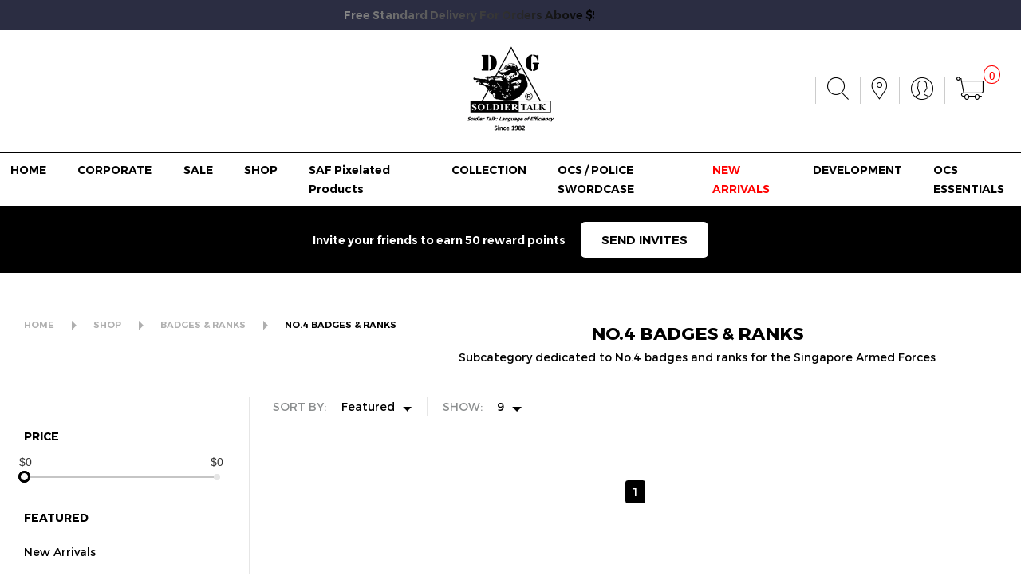

--- FILE ---
content_type: text/html; charset=utf-8
request_url: https://www.dgsoldiertalk.com/Shop/16/?Sale=true
body_size: 20326
content:


<!DOCTYPE html>

<html lang="en">
<head><meta charset="utf-8" /><meta name="viewport" content="width=device-width, initial-scale=1.0" /><title>
	No.4 Badges &amp; Ranks | SoldierTalk (Military Products, Outdoor Gear & Souvenirs)
</title><link rel="icon" href="/assets/images/soldiertalk_motto.jpg" type="image/jpeg" /><link rel="stylesheet" href="https://getbootstrap.com/docs/4.3/dist/css/bootstrap.min.css" /><link rel="stylesheet" href="https://code.jquery.com/ui/1.13.1/themes/base/jquery-ui.css" /><link href="/css?v=q1COe3_1pnJ02V2oGJTgCgrkge_5g6M53vQAj753Dxg1" rel="stylesheet"/>

    <script src="https://code.jquery.com/jquery-3.6.0.min.js"></script>
    <script src="https://code.jquery.com/ui/1.13.1/jquery-ui.min.js"></script>
    <style>
        .action-search {
            position: relative;
        }

        .ip-search {
            border-radius: 5px;
            border: 1px solid gray;
            width: 250px
        }

        .search-quick-view {
            background-color: #f1f1f1;
            transform: translate(-90px, 30px);
            position: absolute;
            padding: 15px;
            border-radius: 5px;
            display: none;
        }

            .search-quick-view #Search {
                display: flex;
                flex-direction: column;
                align-items: flex-start;
            }

            .search-quick-view span {
                font-size: inherit !important;
            }

            .search-quick-view a:hover {
                text-decoration: underline;
            }

        figure.zoom {
            background-position: 50% 50%;
            position: relative;
            height: 100%;
            width: 100%;
            overflow: hidden;
            cursor: zoom-in;
            background-repeat: no-repeat;
        }

            figure.zoom img:hover {
                opacity: 0 !important;
            }

            figure.zoom img {
                transition: opacity 0.5s;
                display: block;
                width: 100%;
            }
    </style>
    
    <meta name="keywords" content="No.4 Badges &amp; Ranks" />
    <meta name="description" content="&lt;p&gt;Subcategory dedicated to No.4 badges and ranks for the Singapore Armed Forces&lt;/p&gt;" />
    <meta property="og:image" content="https://corsivacdncontent.blob.core.windows.net/soldiertalk/images/soldiertalk_motto.png" />

    <script src="https://www.google.com/recaptcha/api.js"></script>
</head>
<body>
    <form method="post" action="./?Sale=true" id="ctl01" enctype="multipart/form-data">
<div class="aspNetHidden">
<input type="hidden" name="__EVENTTARGET" id="__EVENTTARGET" value="" />
<input type="hidden" name="__EVENTARGUMENT" id="__EVENTARGUMENT" value="" />
<input type="hidden" name="__VIEWSTATE" id="__VIEWSTATE" value="99KI9SVZKkgYMTvUgIz7Qp1cefP5mkuDL7L15Mod2jU4CCaRIjBc2Dfehmz2NgIcTpC173/7JhzTsAq6tB51QnYejmqdDwrIN/eWtd07SOrUu+fEsehOyjNI32VjXWwinhAGpFkMAaa+FwrgAZ8X3siT3k0gfNLhhxZrczfm+1xV/L9DbNdu6+zgfBru/Itwp6KLWuOk0qnqIdB0BpsMhUFdqqjPmsPJoj/hoQtlA2G+g1RA2zp7EIiSRqfhSg3hS4/rtXleQhV/YjNcgFSReWn3gkWfkzKqtxO2wuRPkJE=" />
</div>

<script type="text/javascript">
//<![CDATA[
var theForm = document.forms['ctl01'];
if (!theForm) {
    theForm = document.ctl01;
}
function __doPostBack(eventTarget, eventArgument) {
    if (!theForm.onsubmit || (theForm.onsubmit() != false)) {
        theForm.__EVENTTARGET.value = eventTarget;
        theForm.__EVENTARGUMENT.value = eventArgument;
        theForm.submit();
    }
}
//]]>
</script>


<script src="/WebResource.axd?d=pynGkmcFUV13He1Qd6_TZLWGEiAsrSvXAHaYSmOxnFw7Al3oktGZbkgJFFT5iNr1IRoHxyBoNjy4U3OR0SwQLw2&amp;t=638901526312636832" type="text/javascript"></script>


<script src="../../Scripts/WebForms/MsAjax/MicrosoftAjax.js" type="text/javascript"></script>
<script src="../../Scripts/WebForms/MsAjax/MicrosoftAjaxWebForms.js" type="text/javascript"></script>
<div class="aspNetHidden">

	<input type="hidden" name="__VIEWSTATEGENERATOR" id="__VIEWSTATEGENERATOR" value="5B22801D" />
</div>
        <script type="text/javascript">
//<![CDATA[
Sys.WebForms.PageRequestManager._initialize('ctl00$ctl08', 'ctl01', [], [], [], 90, 'ctl00');
//]]>
</script>

        <header>
            <div id="HeaderBannerDiv" class="header-banner">
                <div id="HeaderBannerText" class="name-item white text-center"><p>Free Standard Delivery for orders above $50 and above.</p></div>
            </div>
            <div class="header-content">
                <div class="header-brand mx-auto">
                    <a href="/">
                        <img src="https://corsivacdncontent.blob.core.windows.net/soldiertalk/images/soldiertalk_motto.png" alt="Logo" />
                    </a>
                </div>
                <div class="group-action position-absolute d-flex">
                    <div class="ic-action action-search">
                        <span class="icon-search"></span>
                        <div class="search-quick-view">

                            <div id="Search">
                                <button onclick="__doPostBack('ctl00$SearchBtn','')" id="SearchBtn" class="d-none SearchBtn" type="button"></button>
                                <input class="ip-search" type="search" name="name" placeholder="Search" />
                                <span>Trending within the last 3 days:</span>
                                
                                <a href="#" data-search="spf">spf</a>
                                
                                <a href="#" data-search="3963">3963</a>
                                
                                <a href="#" data-search="thai">thai</a>
                                
                                <script>
                                    let searchbox = document.querySelector('input.ip-search');
                                    searchbox.addEventListener('keydown', function (e) {
                                        if (e.key == 'Enter' || e.code == 'Enter') {
                                            e.preventDefault();
                                            document.querySelector('button.d-none.SearchBtn').click();
                                            return false;
                                        }
                                    });

                                    $('a[data-search]').on('click', function () {
                                        searchbox.value = $(this).data('search');
                                        document.querySelector('button.d-none.SearchBtn').click();
                                    });
                                </script>
                            </div>

                        </div>
                    </div>
                    <div class="ic-action action-location" data-toggle="modal" data-target="#exampleModalCenter"><span class="icon-pin"></span></div>
                    <div class="ic-action action-account">
                        <span class="icon-user"></span>
                        

                        <div class="account-quick-view">
                            <div class="say-hi name-item"><a href="/Authentication.aspx?View=signin">Sign In</a></div>
                            <div class="say-hi name-item"><a href="/Authentication.aspx?View=signup">Sign Up</a></div>
                        </div>

                        
                    </div>
                    <div class="ic-action action-cart">
                        <a href="/ViewCart.aspx">
                            <style>
                                div.cart-icon {
                                    position: relative;
                                }

                                div.top-cart-content.arrow_box {
                                    display: none;
                                    overflow: hidden;
                                    position: absolute;
                                    right: 0;
                                    background-color: white;
                                    z-index: 99;
                                }

                                    div.top-cart-content.arrow_box .block-subtitle {
                                        color: #fff;
                                        overflow: hidden;
                                        padding: 10px 12px;
                                        text-align: left;
                                        font-weight: normal;
                                        background: #222;
                                        width: 400px;
                                    }

                                    div.top-cart-content.arrow_box .mini-products-list {
                                        padding: 0px;
                                        margin: 0px;
                                    }

                                    div.top-cart-content.arrow_box .price {
                                        margin-right: 5px;
                                        color: #000;
                                        font-weight: 900;
                                        text-transform: uppercase;
                                        float: right;
                                        font-size: 1rem !important;
                                        white-space: nowrap !important;
                                    }

                                    div.top-cart-content.arrow_box .top-subtotal {
                                        color: #333333;
                                        font-size: 14px;
                                        font-weight: normal;
                                        padding: 8px 15px;
                                        text-align: left;
                                        text-transform: none;
                                        background-color: #f8f8f8;
                                    }

                                    div.top-cart-content.arrow_box .mini-products-list li.item {
                                        border-bottom: 1px solid #ECECEC;
                                        overflow: hidden;
                                        padding: 10px 10px;
                                        width: 400px;
                                        margin: 0px;
                                        min-height: 67px;
                                    }

                                        div.top-cart-content.arrow_box .mini-products-list li.item .price.single {
                                            float: left;
                                        }

                                        div.top-cart-content.arrow_box .mini-products-list li.item .product-image {
                                            float: left;
                                            padding: 0;
                                            width: 65px;
                                            height: 65px;
                                            border: 0px #ddd solid;
                                            padding: 0px;
                                        }

                                            div.top-cart-content.arrow_box .mini-products-list li.item .product-image img {
                                                width: 65px !important;
                                                height: 65px !important;
                                                border: 0;
                                                vertical-align: top;
                                                max-width: 100%;
                                                margin: 0;
                                                padding: 0;
                                            }

                                        div.top-cart-content.arrow_box .mini-products-list li.item .product-details {
                                            margin-left: 80px;
                                            padding: 0;
                                            color: #333333;
                                            position: relative;
                                            text-align: left;
                                        }

                                div.cart-icon:hover div.top-cart-content.arrow_box {
                                    display: block;
                                }

                                #cart-count {
                                    position: absolute;
                                    top: -15px;
                                    color: red;
                                    font-size: 15px;
                                    padding: 3px;
                                    border: 1px solid;
                                    border-radius: 50%;
                                    width: 1.5rem;
                                    text-align: center;
                                }
                            </style>
                            <div class="cart-icon">
                                <span class="icon-cart" style="position: relative">
                                    <span id="cart-count"></span>
                                </span>

                                <div class="top-cart-content arrow_box">

                                    <div class="block-subtitle">Recently added item(s)</div>
                                    <ul id="cart-sidebar" class="mini-products-list">

                                        
                                    </ul>
                                    <div class="top-subtotal">
                                        Subtotal:<span class="price"><span class="price">$0.00</span></span>
                                    </div>
                                    <!--top-subtotal-->
                                    <!--actions-->
                                </div>
                            </div>
                        </a>
                    </div>
                </div>
                <nav class="navbar navbar-expand-lg">
                    <button class="navbar-toggler" type="button" data-toggle="collapse" data-target="#navbarNavDropdown" aria-controls="navbarNavDropdown" aria-expanded="false" aria-label="Toggle navigation"><span class="icon-bars"></span></button>
                    <div class="collapse navbar-collapse" id="navbarNavDropdown">
                        <ul class="navbar-nav mx-auto">
                            <li class="nav-item" onclick="navItem(this)"><a class="nav-link" href="/">HOME</a></li>
                            <li class="nav-item" onclick="navItem(this)"><a class="nav-link" href="/Corporate">CORPORATE</a></li>
                            
                            <li class="nav-item" onclick="navItem(this)"><a class="nav-link" href="/Shop.aspx?Sale=true">SALE</a></li>
                            
                            <li class="nav-item dropdown" onclick="navItem(this)">
                                <a class="nav-link dropdown-toggle" href="/Shop.aspx" id="menuShop" data-toggle="dropdown" aria-haspopup="true" aria-expanded="false">SHOP<i class="fa fa-angle-down" aria-hidden="true"></i></a>
                                <div class="dropdown-menu" aria-labelledby="menuShop">
                                    <div class="shop-menus d-flex">
                                        <div class="dropdown-item">
                                            <div class="name-item text-uppercase">FEATURED</div>
                                            <ul class="featured navbar-nav flex-column mt-20">
                                                <li class="featured-item"><a class="featured-link" href="/Shop.aspx?NewArrivals=true">New Arrivals</a></li>
                                                <li class="featured-item"><a class="featured-link" href="/Shop.aspx?Sale=true">SALE</a></li>
                                                <li class="featured-item"><a class="featured-link" href="/Shop.aspx?BestSellers=true">Best Sellers</a></li>
                                            </ul>
                                        </div>
                                        <div class="dropdown-item">
                                            <div class="name-item text-uppercase">Shop By Type</div>
                                            <ul class="shop-by-type navbar-nav flex-column mt-20 text-capitalize">
                                                <li><a href="/Shop/84/Armbands">Armbands</a></li>
                                                <li><a href="/Shop/19/Backpacks">Backpacks</a></li>
                                                <li><a href="/Shop/61/Collectables">Collectables</a></li>
                                                <li><a href="/Shop/23/DuffelBags">Duffel Bags</a></li>
                                                <li><a href="/Shop/50/EmbroideryPatches">Embroidery Patches</a></li>
                                                <li><a href="/Shop/3/Eyewear">Eyewear</a></li>
                                                <li><a href="/Shop/36/GadgetsTools">Gadgets & Tools</a></li>
                                                <li><a href="/Shop/5/Gloves">Gloves</a></li>
                                                <li><a href="/Shop/53/ILBVPouches">ILBV Pouches</a></li>
                                                <li><a href="/Shop/42/Illumination">Illumination</a></li>
                                                <li><a href="/Shop/27/SlingBags">Sling Bags</a></li>
                                                <li><a href="/Shop/11/T-shirts">T-shirts</a></li>
                                            </ul>
                                        </div>
                                        <div class="dropdown-item">
                                            <div class="name-item text-uppercase">
                                                SHOP BY CATEGORY
                                            </div>
                                            <ul class="shop-by-category navbar-nav flex-column mt-20">
                                                <li>
                                                    <div class="image-inline">
                                                        <div class="image">
                                                            <img src="https://corsivacdncontent.blob.core.windows.net/soldiertalk/Production/Categories/2/CoverImage.jpg" alt="Cat" />
                                                        </div>
                                                        <a href="/Shop/2/Apparel">Apparel</a>
                                                    </div>
                                                </li>
                                                <li>
                                                    <div class="image-inline">
                                                        <div class="image">
                                                            <img src="https://corsivacdncontent.blob.core.windows.net/soldiertalk/Production/Categories/12/CoverImage.jpg" alt="Cat" />
                                                        </div>
                                                        <a href="/Shop/12/BadgesRanks">Badges & Ranks</a>
                                                    </div>
                                                </li>
                                                <li>
                                                    <div class="image-inline">
                                                        <div class="image">
                                                            <img src="https://corsivacdncontent.blob.core.windows.net/soldiertalk/Production/Categories/18/CoverImage.jpg" alt="Cat" />
                                                        </div>
                                                        <a href="/Shop/18/Bags">Bags</a>
                                                    </div>
                                                </li>
                                                <li>
                                                    <div class="image-inline">
                                                        <div class="image">
                                                            <img src="https://corsivacdncontent.blob.core.windows.net/soldiertalk/Production/Categories/35/CoverImage.jpg" alt="Cat" />
                                                        </div>
                                                        <a href="/Shop/35/Camping">Camping</a>
                                                    </div>
                                                </li>
                                                <li>
                                                    <div class="image-inline">
                                                        <div class="image">
                                                            <img src="https://corsivacdncontent.blob.core.windows.net/soldiertalk/Production/Categories/51/CoverImage.jpg" alt="Cat" />
                                                        </div>
                                                        <a href="/Shop/51/Pouches">Pouches</a>
                                                    </div>
                                                </li>
                                                <li>
                                                    <div class="image-inline">
                                                        <div class="image">
                                                            <img src="https://corsivacdncontent.blob.core.windows.net/soldiertalk/Production/Categories/60/CoverImage.jpg" alt="Cat" />
                                                        </div>
                                                        <a href="/Shop/60/Souvenirs">Souvenirs</a>
                                                    </div>
                                                </li>
                                            </ul>
                                        </div>
                                        <div class="dropdown-item">
                                            <ul class="shop-by-item navbar-nav flex-column">
                                                <li>
                                                    <a href="/Shop/47/CommonArmyItems">
                                                        <div class="image-item" style="background-image: url('/assets/images/header-shop-cat-1.jpeg');">
                                                            <div class="name-item white">Common Army Items</div>
                                                        </div>
                                                    </a>
                                                </li>
                                                <li>
                                                    <a href="/Shop/72/ReservistBasicPre-PackedItems">
                                                        <div class="image-item" style="background-image: url('/assets/images/header-collection-2.jpg')">
                                                            <div class="name-item white">Reservist Basic Pre-Packed Items</div>
                                                        </div>
                                                    </a>
                                                </li>
                                            </ul>
                                        </div>
                                    </div>
                                </div>
                            </li>
                            <li class="nav-item" onclick="navItem(this)"><a class="nav-link" href="/Shop/55/SafPixelizedProducts?MinPrice=1&MaxPrice=168">SAF Pixelated Products</a></li>
                            <!-- <li class="nav-item dropdown" onclick="navItem(this)">
                                <a class="nav-link dropdown-toggle" href="/Shop/64/Customizable" id="menuCustom" data-toggle="dropdown" aria-haspopup="true" aria-expanded="false">CUSTOMISABLE<i class="fa fa-angle-down" aria-hidden="true"></i></a>
                                <div class="dropdown-menu" aria-labelledby="menuCustom">
                                    <div class="collection-menus">
                                        <div class="dropdown-item">
                                            <ul class="collection-by-item navbar-nav custom-by-item">
                                                <li>
                                                    <a href="/Shop/65/NameIDTags">
                                                        <div class="image-item" style="background-image: url('https://corsivacdncontent.blob.core.windows.net/soldiertalk/Production/Categories/65/CoverImage.jpg')">
                                                            <div class="name-item">Name & ID Tags</div>
                                                        </div>
                                                    </a>
                                                </li>
                                                <li>
                                                    <a href="/Shop/67/PaceStickCases">
                                                        <div class="image-item" style="background-image: url('https://corsivacdncontent.blob.core.windows.net/soldiertalk/Production/Categories/67/CoverImage.jpg')">
                                                            <div class="name-item">Pace Stick Cases</div>
                                                        </div>
                                                    </a>
                                                </li>
                                                <li>
                                                    <a href="/Shop/68/Streamers">
                                                        <div class="image-item" style="background-image: url('https://corsivacdncontent.blob.core.windows.net/soldiertalk/Production/Categories/68/CoverImage.jpg')">
                                                            <div class="name-item">Streamers</div>
                                                        </div>
                                                    </a>
                                                </li>
                                                <li>
                                                    <a href="/Shop/69/SwordCases">
                                                        <div class="image-item" style="background-image: url('https://corsivacdncontent.blob.core.windows.net/soldiertalk/Production/Categories/69/CoverImage.jpg')">
                                                            <div class="name-item">Sword Cases</div>
                                                        </div>
                                                    </a>
                                                </li>
                                                <li>
                                                    <div class="name-item"><a href="/Shop/64/Customizable">SEE ALL<span class="icon-downwards-arrow-key"></span></a></div>
                                                </li>
                                            </ul>
                                        </div>
                                    </div>
                                </div>
                            </li> -->
                            <li class="nav-item dropdown" onclick="navItem(this)">
                                <a class="nav-link dropdown-toggle" href="/Shop/70/Collection" id="menuCollection" data-toggle="dropdown" aria-haspopup="true" aria-expanded="false">COLLECTION<i class="fa fa-angle-down" aria-hidden="true"></i></a>
                                <div class="dropdown-menu" aria-labelledby="menuCollection">
                                    <div class="collection-menus">
                                        <div class="dropdown-item">
                                            <ul class="collection-by-item navbar-nav">
                                                <li>
                                                    <a href="/Shop/35/CampingAccessories">
                                                        <div class="image-item" style="background-image: url('/assets/images/header-collection-1.jpg')">
                                                            <div class="name-item white">Camping Accessories</div>
                                                        </div>
                                                    </a>
                                                </li>
                                                <li>
                                                    <a href="/Shop/72/ReservistBasicPre-PackedItems">
                                                        <div class="image-item" style="background-image: url('/assets/images/header-collection-2.jpg')">
                                                            <div class="name-item white">Reservist Basic Pre-Packed Items</div>
                                                        </div>
                                                    </a>
                                                </li>
                                                <li>
                                                    <a href="/Shop/59/SafetyAndParadeItems">
                                                        <div class="image-item" style="background-image: url('/assets/images/header-collection-3.jpg')">
                                                            <div class="name-item white">Safety and Parade Items</div>
                                                        </div>
                                                    </a>
                                                </li>
                                                <li>
                                                    <a href="/Shop/55/SAFPixelizedProducts">
                                                        <div class="image-item" style="background-image: url('/assets/images/header-collection-4.jpeg'); background-size: contain; background-repeat: no-repeat; background-position: center;">
                                                            <div class="name-item white">SAF Pixelized Products</div>
                                                        </div>
                                                    </a>
                                                </li>
                                                <li>
                                                    <div class="name-item"><a href="/Shop/70/Collection">SEE ALL<span class="icon-downwards-arrow-key"></span></a></div>
                                                </li>
                                            </ul>
                                        </div>
                                    </div>
                                </div>
                            </li>
                            <li class="nav-item" onclick="navItem(this)"><a class="nav-link" href="/Swordcase">OCS / POLICE SWORDCASE</a></li>
                            <li class="nav-item" onclick="navItem(this)"><a class="nav-link" style="color:red" href="/Shop?NewArrivals=true&MinPrice=2&MaxPrice=1988">NEW ARRIVALS</a></li>
                            <li class="nav-item" onclick="navItem(this)"><a class="nav-link" href="/Shop/104/DevelopmentItems?MinPrice=9&MaxPrice=1988">DEVELOPMENT</a></li>
                            <li class="nav-item" onclick="navItem(this)"><a class="nav-link" href="/Shop/93/OcsEssentials">OCS ESSENTIALS</a></li>
                        </ul>
                        <script>function navItem(item) { location.href = item.querySelector('a').href; }</script>
                    </div>
                </nav>
            </div>
        </header>

        

    <div class="content-wrapper">
        <div class="section section-invite-friends">
            <div class="container">
                <div class="invite-friends d-flex align-items-center justify-content-center">
                    <div class="name-item white">Invite your friends to earn 50 reward points</div>
                    <div class="group-btn ml-20">
                        <button class="btn btn-white w-170" type="button" onclick="sendInvites()">SEND INVITES</button>
                        <script>
                            function sendInvites() {
                                window.location.href = "/Account?goto=refer-friends";
                            }
                        </script>
                    </div>
                </div>
            </div>
        </div>
        <div class="section section-shop mt-60">
            <div class="container">
                <div class="breadcrumb-and-title">
                    <nav class="nav-breadcrumb" aria-label="breadcrumb">
                        <ol class="breadcrumb">
                            <li class="breadcrumb-item"><a href="#">HOME</a></li>
                            
                            <li class="breadcrumb-item " ><a href="/Shop/1/Shop">SHOP</a></li>
                            
                            <li class="breadcrumb-item " ><a href="/Shop/12/BadgesRanks">BADGES &amp; RANKS</a></li>
                            
                            <li class="breadcrumb-item active" aria-current="page"><a href="/Shop/16/No4BadgesRanks">NO.4 BADGES &amp; RANKS</a></li>
                            
                        </ol>
                    </nav>
                    <div class="title-section" style="max-width: 50%; display: flex; flex-direction: column; justify-content: flex-start; align-items: center;">
                        <div>No.4 Badges &amp; Ranks</div>
                        <div style="font-size: 1rem; font-weight: normal; text-transform: none;"><p>Subcategory dedicated to No.4 badges and ranks for the Singapore Armed Forces</p></div>
                    </div>
                    <div class="group-btn visible-mobi mt-30 text-right">
                        <button class="btn btn-red w-170 show-filters-list" type="button">Show Filters List</button>
                    </div>
                    <div class="gap"></div>
                </div>
                <div class="shop mt-40">
                    <div class="row">
                        <div class="col-lg-3">
                            <div class="shop-filter">
                                <div class="close-fill visible-mobi">X</div>
                                <div class="form-block">
                                    <div class="shop-filter-block">
                                        <div class="title">PRICE</div>
                                        <div class="content">
                                            <div class="price-range-block">
                                                <div id="slider-range" class="price-filter-range" name="rangeInput" min="0" max="0"></div>
                                                <input type="hidden" id="min_price" class="price-range-field" />
                                                <input type="hidden" id="max_price" class="price-range-field" />
                                            </div>
                                        </div>
                                    </div>
                                    <div class="shop-filter-block">
                                        <div class="title">FEATURED</div>
                                        <div class="content">
                                            <div class="item"><a href="?NewArrivals=true">New Arrivals</a></div>
                                            <div class="item red"><a href="?Sale=true">SALE</a></div>
                                            <div class="item"><a href="?BestSellers=true">Best Sellers</a></div>
                                        </div>
                                    </div>

                                    

                                    <div class="shop-filter-block">
                                        <div class="title"><a href="/Shop/1/Shop">SHOP</a></div>
                                        <div class="content">

                                            

                                            <div class="item">

                                                <div class="item-collapse-title">
                                                    <a class="w-100" href="/Shop/98/Accessories">Accessories</a>
                                                    
                                                    <a class="icon-arrow-right collapsed" data-toggle="collapse" href="#collapse-98" role="button" aria-expanded="false" aria-controls="collapse-98"></a>
                                                    
                                                </div>

                                                
                                                <div class="item-collapse-content collapse" id="collapse-98">

                                                    

                                                    <div class="item">

                                                        <div class="item-collapse-title">
                                                            <a class="w-100" href="/Shop/99/ForAlicePack">For Alice Pack</a>
                                                            
                                                        </div>

                                                        
                                                    </div>

                                                    

                                                    <div class="item">

                                                        <div class="item-collapse-title">
                                                            <a class="w-100" href="/Shop/100/ForBags">For Bags</a>
                                                            
                                                        </div>

                                                        
                                                    </div>

                                                    
                                                </div>
                                                
                                            </div>

                                            

                                            <div class="item">

                                                <div class="item-collapse-title">
                                                    <a class="w-100" href="/Shop/2/Apparel">Apparel</a>
                                                    
                                                    <a class="icon-arrow-right collapsed" data-toggle="collapse" href="#collapse-02" role="button" aria-expanded="false" aria-controls="collapse-02"></a>
                                                    
                                                </div>

                                                
                                                <div class="item-collapse-content collapse" id="collapse-02">

                                                    

                                                    <div class="item">

                                                        <div class="item-collapse-title">
                                                            <a class="w-100" href="/Shop/3/Eyewear">Eyewear</a>
                                                            
                                                        </div>

                                                        
                                                    </div>

                                                    

                                                    <div class="item">

                                                        <div class="item-collapse-title">
                                                            <a class="w-100" href="/Shop/4/FootwearSocksSlippers">Footwear (Socks &amp; Slippers)</a>
                                                            
                                                        </div>

                                                        
                                                    </div>

                                                    

                                                    <div class="item">

                                                        <div class="item-collapse-title">
                                                            <a class="w-100" href="/Shop/5/Gloves">Gloves</a>
                                                            
                                                        </div>

                                                        
                                                    </div>

                                                    

                                                    <div class="item">

                                                        <div class="item-collapse-title">
                                                            <a class="w-100" href="/Shop/6/HeadwearCapsBerets">Headwear (Caps &amp; Berets)</a>
                                                            
                                                        </div>

                                                        
                                                    </div>

                                                    

                                                    <div class="item">

                                                        <div class="item-collapse-title">
                                                            <a class="w-100" href="/Shop/7/JacketsCoatCovers">Jackets &amp; Coat Covers</a>
                                                            
                                                        </div>

                                                        
                                                    </div>

                                                    

                                                    <div class="item">

                                                        <div class="item-collapse-title">
                                                            <a class="w-100" href="/Shop/8/MasksScarves">Masks &amp; Scarves</a>
                                                            
                                                        </div>

                                                        
                                                    </div>

                                                    

                                                    <div class="item">

                                                        <div class="item-collapse-title">
                                                            <a class="w-100" href="/Shop/9/ShortsTrunks">Shorts / Trunks</a>
                                                            
                                                        </div>

                                                        
                                                    </div>

                                                    

                                                    <div class="item">

                                                        <div class="item-collapse-title">
                                                            <a class="w-100" href="/Shop/10/SingletsVests">Singlets &amp; Vests</a>
                                                            
                                                        </div>

                                                        
                                                    </div>

                                                    

                                                    <div class="item">

                                                        <div class="item-collapse-title">
                                                            <a class="w-100" href="/Shop/11/T-Shirts">T-shirts</a>
                                                            
                                                        </div>

                                                        
                                                    </div>

                                                    
                                                </div>
                                                
                                            </div>

                                            

                                            <div class="item">

                                                <div class="item-collapse-title">
                                                    <a class="w-100" href="/Shop/12/BadgesRanks">Badges &amp; Ranks</a>
                                                    
                                                    <a class="icon-arrow-right collapsed" data-toggle="collapse" href="#collapse-12" role="button" aria-expanded="false" aria-controls="collapse-12"></a>
                                                    
                                                </div>

                                                
                                                <div class="item-collapse-content collapse" id="collapse-12">

                                                    

                                                    <div class="item">

                                                        <div class="item-collapse-title">
                                                            <a class="w-100" href="/Shop/13/No1BadgesRanks">No.1 Badges &amp; Ranks</a>
                                                            
                                                        </div>

                                                        
                                                    </div>

                                                    

                                                    <div class="item">

                                                        <div class="item-collapse-title">
                                                            <a class="w-100" href="/Shop/14/No2BadgesRanks">No.2 Badges &amp; Ranks</a>
                                                            
                                                        </div>

                                                        
                                                    </div>

                                                    

                                                    <div class="item">

                                                        <div class="item-collapse-title">
                                                            <a class="w-100" href="/Shop/15/No3BadgesRanks">No.3 Badges &amp; Ranks</a>
                                                            
                                                        </div>

                                                        
                                                    </div>

                                                    

                                                    <div class="item">

                                                        <div class="item-collapse-title">
                                                            <a class="w-100" href="/Shop/16/No4BadgesRanks">No.4 Badges &amp; Ranks</a>
                                                            
                                                        </div>

                                                        
                                                    </div>

                                                    

                                                    <div class="item">

                                                        <div class="item-collapse-title">
                                                            <a class="w-100" href="/Shop/17/Others">Others</a>
                                                            
                                                        </div>

                                                        
                                                    </div>

                                                    
                                                </div>
                                                
                                            </div>

                                            

                                            <div class="item">

                                                <div class="item-collapse-title">
                                                    <a class="w-100" href="/Shop/18/Bags">Bags</a>
                                                    
                                                    <a class="icon-arrow-right collapsed" data-toggle="collapse" href="#collapse-18" role="button" aria-expanded="false" aria-controls="collapse-18"></a>
                                                    
                                                </div>

                                                
                                                <div class="item-collapse-content collapse" id="collapse-18">

                                                    

                                                    <div class="item">

                                                        <div class="item-collapse-title">
                                                            <a class="w-100" href="/Shop/19/Backpacks">Backpacks</a>
                                                            
                                                            <a class="icon-arrow-right collapsed" data-toggle="collapse" href="#collapse-19" role="button" aria-expanded="false" aria-controls="collapse-19"></a>
                                                            
                                                        </div>

                                                        
                                                        <div class="item-collapse-content collapse" id="collapse-19">
                                                            
                                                            <div class="item-collapse-item"><a href="/Shop/20/AlicePacks">Alice Packs</a></div>
                                                            
                                                            <div class="item-collapse-item"><a href="/Shop/21/RegularBackpacks">Regular Backpacks</a></div>
                                                            
                                                            <div class="item-collapse-item"><a href="/Shop/22/TacticalBackpacks">Tactical Backpacks</a></div>
                                                            
                                                        </div>
                                                        
                                                    </div>

                                                    

                                                    <div class="item">

                                                        <div class="item-collapse-title">
                                                            <a class="w-100" href="/Shop/23/DuffelBags">Duffel Bags</a>
                                                            
                                                            <a class="icon-arrow-right collapsed" data-toggle="collapse" href="#collapse-23" role="button" aria-expanded="false" aria-controls="collapse-23"></a>
                                                            
                                                        </div>

                                                        
                                                        <div class="item-collapse-content collapse" id="collapse-23">
                                                            
                                                            <div class="item-collapse-item"><a href="/Shop/24/SlingDuffelBagsKitBags">Sling Duffel Bags (Kit Bags)</a></div>
                                                            
                                                            <div class="item-collapse-item"><a href="/Shop/25/WheeledDuffelBags">Wheeled Duffel Bags</a></div>
                                                            
                                                        </div>
                                                        
                                                    </div>

                                                    

                                                    <div class="item">

                                                        <div class="item-collapse-title">
                                                            <a class="w-100" href="/Shop/26/FootwearBags">Footwear Bags</a>
                                                            
                                                        </div>

                                                        
                                                    </div>

                                                    

                                                    <div class="item">

                                                        <div class="item-collapse-title">
                                                            <a class="w-100" href="/Shop/27/SlingBags">Sling Bags</a>
                                                            
                                                            <a class="icon-arrow-right collapsed" data-toggle="collapse" href="#collapse-27" role="button" aria-expanded="false" aria-controls="collapse-27"></a>
                                                            
                                                        </div>

                                                        
                                                        <div class="item-collapse-content collapse" id="collapse-27">
                                                            
                                                            <div class="item-collapse-item"><a href="/Shop/28/MessengerBags">Messenger Bags</a></div>
                                                            
                                                            <div class="item-collapse-item"><a href="/Shop/29/MilitaryGearBags">Military Gear Bags</a></div>
                                                            
                                                            <div class="item-collapse-item"><a href="/Shop/30/TabletLaptopBags">Tablet / Laptop Bags</a></div>
                                                            
                                                            <div class="item-collapse-item"><a href="/Shop/31/TacticalSlingBags">Tactical Sling Bags</a></div>
                                                            
                                                        </div>
                                                        
                                                    </div>

                                                    

                                                    <div class="item">

                                                        <div class="item-collapse-title">
                                                            <a class="w-100" href="/Shop/82/ZiplocBags">Ziploc Bags</a>
                                                            
                                                        </div>

                                                        
                                                    </div>

                                                    
                                                </div>
                                                
                                            </div>

                                            

                                            <div class="item">

                                                <div class="item-collapse-title">
                                                    <a class="w-100" href="/Shop/32/Belts">Belts</a>
                                                    
                                                    <a class="icon-arrow-right collapsed" data-toggle="collapse" href="#collapse-32" role="button" aria-expanded="false" aria-controls="collapse-32"></a>
                                                    
                                                </div>

                                                
                                                <div class="item-collapse-content collapse" id="collapse-32">

                                                    

                                                    <div class="item">

                                                        <div class="item-collapse-title">
                                                            <a class="w-100" href="/Shop/33/BuckleBelts">Buckle Belts</a>
                                                            
                                                        </div>

                                                        
                                                    </div>

                                                    

                                                    <div class="item">

                                                        <div class="item-collapse-title">
                                                            <a class="w-100" href="/Shop/34/VelcroBelts">Velcro Belts</a>
                                                            
                                                        </div>

                                                        
                                                    </div>

                                                    
                                                </div>
                                                
                                            </div>

                                            

                                            <div class="item">

                                                <div class="item-collapse-title">
                                                    <a class="w-100" href="/Shop/91/BookletsFolders">Booklets &amp; Folders</a>
                                                    
                                                </div>

                                                
                                            </div>

                                            

                                            <div class="item">

                                                <div class="item-collapse-title">
                                                    <a class="w-100" href="/Shop/92/CamouflageAndAccessories">Camouflage and Accessories</a>
                                                    
                                                </div>

                                                
                                            </div>

                                            

                                            <div class="item">

                                                <div class="item-collapse-title">
                                                    <a class="w-100" href="/Shop/35/Camping">Camping</a>
                                                    
                                                    <a class="icon-arrow-right collapsed" data-toggle="collapse" href="#collapse-35" role="button" aria-expanded="false" aria-controls="collapse-35"></a>
                                                    
                                                </div>

                                                
                                                <div class="item-collapse-content collapse" id="collapse-35">

                                                    

                                                    <div class="item">

                                                        <div class="item-collapse-title">
                                                            <a class="w-100" href="/Shop/45/CookingEssentials">Cooking Essentials</a>
                                                            
                                                        </div>

                                                        
                                                    </div>

                                                    

                                                    <div class="item">

                                                        <div class="item-collapse-title">
                                                            <a class="w-100" href="/Shop/36/GadgetsTools">Gadgets &amp; Tools</a>
                                                            
                                                            <a class="icon-arrow-right collapsed" data-toggle="collapse" href="#collapse-36" role="button" aria-expanded="false" aria-controls="collapse-36"></a>
                                                            
                                                        </div>

                                                        
                                                        <div class="item-collapse-content collapse" id="collapse-36">
                                                            
                                                            <div class="item-collapse-item"><a href="/Shop/37/Carabiners">Carabiners</a></div>
                                                            
                                                            <div class="item-collapse-item"><a href="/Shop/38/MiscAccessories">Misc Accessories</a></div>
                                                            
                                                            <div class="item-collapse-item"><a href="/Shop/39/Multi-Tools">Multi-tools</a></div>
                                                            
                                                            <div class="item-collapse-item"><a href="/Shop/40/Navigation">Navigation</a></div>
                                                            
                                                        </div>
                                                        
                                                    </div>

                                                    

                                                    <div class="item">

                                                        <div class="item-collapse-title">
                                                            <a class="w-100" href="/Shop/41/Hydration">Hydration</a>
                                                            
                                                        </div>

                                                        
                                                    </div>

                                                    

                                                    <div class="item">

                                                        <div class="item-collapse-title">
                                                            <a class="w-100" href="/Shop/42/Illumination">Illumination</a>
                                                            
                                                            <a class="icon-arrow-right collapsed" data-toggle="collapse" href="#collapse-42" role="button" aria-expanded="false" aria-controls="collapse-42"></a>
                                                            
                                                        </div>

                                                        
                                                        <div class="item-collapse-content collapse" id="collapse-42">
                                                            
                                                            <div class="item-collapse-item"><a href="/Shop/43/Flashlights">Flashlights</a></div>
                                                            
                                                            <div class="item-collapse-item"><a href="/Shop/44/Lanterns">Lanterns</a></div>
                                                            
                                                        </div>
                                                        
                                                    </div>

                                                    

                                                    <div class="item">

                                                        <div class="item-collapse-title">
                                                            <a class="w-100" href="/Shop/46/Relaxation">Relaxation</a>
                                                            
                                                        </div>

                                                        
                                                    </div>

                                                    
                                                </div>
                                                
                                            </div>

                                            

                                            <div class="item">

                                                <div class="item-collapse-title">
                                                    <a class="w-100" href="/Shop/47/CommonArmyItems">Common Army Items</a>
                                                    
                                                </div>

                                                
                                            </div>

                                            

                                            <div class="item">

                                                <div class="item-collapse-title">
                                                    <a class="w-100" href="/Shop/102/HuntingSurvivalKnivesVintage">Hunting / Survival Knives (Vintage)</a>
                                                    
                                                </div>

                                                
                                            </div>

                                            

                                            <div class="item">

                                                <div class="item-collapse-title">
                                                    <a class="w-100" href="/Shop/95/OverseasMilitaryProducts">Overseas Military Products</a>
                                                    
                                                    <a class="icon-arrow-right collapsed" data-toggle="collapse" href="#collapse-95" role="button" aria-expanded="false" aria-controls="collapse-95"></a>
                                                    
                                                </div>

                                                
                                                <div class="item-collapse-content collapse" id="collapse-95">

                                                    

                                                    <div class="item">

                                                        <div class="item-collapse-title">
                                                            <a class="w-100" href="/Shop/96/BruneiMilitaryItems">Brunei Military Items</a>
                                                            
                                                        </div>

                                                        
                                                    </div>

                                                    

                                                    <div class="item">

                                                        <div class="item-collapse-title">
                                                            <a class="w-100" href="/Shop/97/MalaysianMilitaryItems">Malaysian Military Items</a>
                                                            
                                                        </div>

                                                        
                                                    </div>

                                                    
                                                </div>
                                                
                                            </div>

                                            

                                            <div class="item">

                                                <div class="item-collapse-title">
                                                    <a class="w-100" href="/Shop/94/PassHolders">Pass Holders</a>
                                                    
                                                </div>

                                                
                                            </div>

                                            

                                            <div class="item">

                                                <div class="item-collapse-title">
                                                    <a class="w-100" href="/Shop/48/Patches">Patches</a>
                                                    
                                                    <a class="icon-arrow-right collapsed" data-toggle="collapse" href="#collapse-48" role="button" aria-expanded="false" aria-controls="collapse-48"></a>
                                                    
                                                </div>

                                                
                                                <div class="item-collapse-content collapse" id="collapse-48">

                                                    

                                                    <div class="item">

                                                        <div class="item-collapse-title">
                                                            <a class="w-100" href="/Shop/50/EmbroideryPatches">Embroidery Patches</a>
                                                            
                                                        </div>

                                                        
                                                    </div>

                                                    

                                                    <div class="item">

                                                        <div class="item-collapse-title">
                                                            <a class="w-100" href="/Shop/103/PrintedAndWovenPatches">Printed and Woven Patches</a>
                                                            
                                                        </div>

                                                        
                                                    </div>

                                                    

                                                    <div class="item">

                                                        <div class="item-collapse-title">
                                                            <a class="w-100" href="/Shop/49/RubberPatches">Rubber Patches</a>
                                                            
                                                        </div>

                                                        
                                                    </div>

                                                    
                                                </div>
                                                
                                            </div>

                                            

                                            <div class="item">

                                                <div class="item-collapse-title">
                                                    <a class="w-100" href="/Shop/51/Pouches">Pouches</a>
                                                    
                                                    <a class="icon-arrow-right collapsed" data-toggle="collapse" href="#collapse-51" role="button" aria-expanded="false" aria-controls="collapse-51"></a>
                                                    
                                                </div>

                                                
                                                <div class="item-collapse-content collapse" id="collapse-51">

                                                    

                                                    <div class="item">

                                                        <div class="item-collapse-title">
                                                            <a class="w-100" href="/Shop/53/IlbvPouches">ILBV Pouches</a>
                                                            
                                                        </div>

                                                        
                                                    </div>

                                                    

                                                    <div class="item">

                                                        <div class="item-collapse-title">
                                                            <a class="w-100" href="/Shop/80/OtherPouches">Other Pouches</a>
                                                            
                                                        </div>

                                                        
                                                    </div>

                                                    

                                                    <div class="item">

                                                        <div class="item-collapse-title">
                                                            <a class="w-100" href="/Shop/52/SlingPouches">Sling Pouches</a>
                                                            
                                                        </div>

                                                        
                                                    </div>

                                                    

                                                    <div class="item">

                                                        <div class="item-collapse-title">
                                                            <a class="w-100" href="/Shop/54/WaistArmPouches">Waist &amp; Arm Pouches</a>
                                                            
                                                        </div>

                                                        
                                                    </div>

                                                    
                                                </div>
                                                
                                            </div>

                                            

                                            <div class="item">

                                                <div class="item-collapse-title">
                                                    <a class="w-100" href="/Shop/55/SafPixelizedProducts">SAF Pixelized Products</a>
                                                    
                                                    <a class="icon-arrow-right collapsed" data-toggle="collapse" href="#collapse-55" role="button" aria-expanded="false" aria-controls="collapse-55"></a>
                                                    
                                                </div>

                                                
                                                <div class="item-collapse-content collapse" id="collapse-55">

                                                    

                                                    <div class="item">

                                                        <div class="item-collapse-title">
                                                            <a class="w-100" href="/Shop/56/Airforce">Airforce</a>
                                                            
                                                        </div>

                                                        
                                                    </div>

                                                    

                                                    <div class="item">

                                                        <div class="item-collapse-title">
                                                            <a class="w-100" href="/Shop/57/Army">Army</a>
                                                            
                                                        </div>

                                                        
                                                    </div>

                                                    

                                                    <div class="item">

                                                        <div class="item-collapse-title">
                                                            <a class="w-100" href="/Shop/58/Navy">Navy</a>
                                                            
                                                        </div>

                                                        
                                                    </div>

                                                    
                                                </div>
                                                
                                            </div>

                                            

                                            <div class="item">

                                                <div class="item-collapse-title">
                                                    <a class="w-100" href="/Shop/59/SafetyParadeItems">Safety &amp; Parade Items</a>
                                                    
                                                    <a class="icon-arrow-right collapsed" data-toggle="collapse" href="#collapse-59" role="button" aria-expanded="false" aria-controls="collapse-59"></a>
                                                    
                                                </div>

                                                
                                                <div class="item-collapse-content collapse" id="collapse-59">

                                                    

                                                    <div class="item">

                                                        <div class="item-collapse-title">
                                                            <a class="w-100" href="/Shop/84/Armbands">Armbands</a>
                                                            
                                                        </div>

                                                        
                                                    </div>

                                                    

                                                    <div class="item">

                                                        <div class="item-collapse-title">
                                                            <a class="w-100" href="/Shop/86/FlagAccessories">Flag Accessories</a>
                                                            
                                                        </div>

                                                        
                                                    </div>

                                                    

                                                    <div class="item">

                                                        <div class="item-collapse-title">
                                                            <a class="w-100" href="/Shop/89/OtherSafetyItems">Other Safety Items</a>
                                                            
                                                        </div>

                                                        
                                                    </div>

                                                    

                                                    <div class="item">

                                                        <div class="item-collapse-title">
                                                            <a class="w-100" href="/Shop/88/PaceSticks">Pace Sticks</a>
                                                            
                                                        </div>

                                                        
                                                    </div>

                                                    

                                                    <div class="item">

                                                        <div class="item-collapse-title">
                                                            <a class="w-100" href="/Shop/85/SafetyBelts">Safety Belts</a>
                                                            
                                                        </div>

                                                        
                                                    </div>

                                                    
                                                </div>
                                                
                                            </div>

                                            

                                            <div class="item">

                                                <div class="item-collapse-title">
                                                    <a class="w-100" href="/Shop/60/Souvenirs">Souvenirs</a>
                                                    
                                                    <a class="icon-arrow-right collapsed" data-toggle="collapse" href="#collapse-60" role="button" aria-expanded="false" aria-controls="collapse-60"></a>
                                                    
                                                </div>

                                                
                                                <div class="item-collapse-content collapse" id="collapse-60">

                                                    

                                                    <div class="item">

                                                        <div class="item-collapse-title">
                                                            <a class="w-100" href="/Shop/62/BearsFigurines">Bears &amp; Figurines</a>
                                                            
                                                        </div>

                                                        
                                                    </div>

                                                    

                                                    <div class="item">

                                                        <div class="item-collapse-title">
                                                            <a class="w-100" href="/Shop/63/Presentation">Presentation</a>
                                                            
                                                        </div>

                                                        
                                                    </div>

                                                    

                                                    <div class="item">

                                                        <div class="item-collapse-title">
                                                            <a class="w-100" href="/Shop/61/SouvenirCollection">Souvenir Collection</a>
                                                            
                                                        </div>

                                                        
                                                    </div>

                                                    
                                                </div>
                                                
                                            </div>

                                            

                                            <div class="item">

                                                <div class="item-collapse-title">
                                                    <a class="w-100" href="/Shop/83/TowelsCloths">Towels / Cloths</a>
                                                    
                                                </div>

                                                
                                            </div>

                                            

                                            <div class="item">

                                                <div class="item-collapse-title">
                                                    <a class="w-100" href="/Shop/101/VintageItems">Vintage Items</a>
                                                    
                                                </div>

                                                
                                            </div>

                                            
                                        </div>
                                    </div>

                                    

                                    <div class="shop-filter-block">
                                        <div class="title"><a href="/Shop/64/Customizable">CUSTOMIZABLE</a></div>
                                        <div class="content">

                                            

                                            <div class="item">

                                                <div class="item-collapse-title">
                                                    <a class="w-100" href="/Shop/65/NameIdTags">Name &amp; ID Tags</a>
                                                    
                                                </div>

                                                
                                            </div>

                                            

                                            <div class="item">

                                                <div class="item-collapse-title">
                                                    <a class="w-100" href="/Shop/66/OtherServices">Other Services</a>
                                                    
                                                </div>

                                                
                                            </div>

                                            

                                            <div class="item">

                                                <div class="item-collapse-title">
                                                    <a class="w-100" href="/Shop/67/PaceStickCases">Pace Stick Cases</a>
                                                    
                                                </div>

                                                
                                            </div>

                                            

                                            <div class="item">

                                                <div class="item-collapse-title">
                                                    <a class="w-100" href="/Shop/68/Streamers">Streamers</a>
                                                    
                                                </div>

                                                
                                            </div>

                                            

                                            <div class="item">

                                                <div class="item-collapse-title">
                                                    <a class="w-100" href="/Shop/69/SwordCases">Sword Cases</a>
                                                    
                                                </div>

                                                
                                            </div>

                                            
                                        </div>
                                    </div>

                                    

                                    <div class="shop-filter-block">
                                        <div class="title"><a href="/Shop/70/Collection">COLLECTION</a></div>
                                        <div class="content">

                                            

                                            <div class="item">

                                                <div class="item-collapse-title">
                                                    <a class="w-100" href="/Shop/93/OcsEssentials">OCS Essentials</a>
                                                    
                                                </div>

                                                
                                            </div>

                                            

                                            <div class="item">

                                                <div class="item-collapse-title">
                                                    <a class="w-100" href="/Shop/71/OutfieldEssential10PackItems">Outfield Essential 10 Pack Items</a>
                                                    
                                                </div>

                                                
                                            </div>

                                            

                                            <div class="item">

                                                <div class="item-collapse-title">
                                                    <a class="w-100" href="/Shop/72/ReservistEssentialPre-PackedItems">Reservist Essential Pre-packed items</a>
                                                    
                                                </div>

                                                
                                            </div>

                                            

                                            <div class="item">

                                                <div class="item-collapse-title">
                                                    <a class="w-100" href="/Shop/73/RifleCleaningKitFullSet">Rifle Cleaning Kit Full Set</a>
                                                    
                                                </div>

                                                
                                            </div>

                                            

                                            <div class="item">

                                                <div class="item-collapse-title">
                                                    <a class="w-100" href="/Shop/74/ToiletryKitFullSet">Toiletry Kit Full Set</a>
                                                    
                                                </div>

                                                
                                            </div>

                                            
                                        </div>
                                    </div>

                                    

                                    <div class="shop-filter-block">
                                        <div class="title"><a href="/Shop/75/ViewOnlyMadeToOrder">VIEW ONLY / MADE TO ORDER</a></div>
                                        <div class="content">

                                            

                                            <div class="item">

                                                <div class="item-collapse-title">
                                                    <a class="w-100" href="/Shop/90/Apparel">Apparel</a>
                                                    
                                                </div>

                                                
                                            </div>

                                            

                                            <div class="item">

                                                <div class="item-collapse-title">
                                                    <a class="w-100" href="/Shop/76/BagsPouches">Bags &amp; Pouches</a>
                                                    
                                                </div>

                                                
                                            </div>

                                            

                                            <div class="item">

                                                <div class="item-collapse-title">
                                                    <a class="w-100" href="/Shop/104/MilitaryDevelopmentProjects">Military Development Projects</a>
                                                    
                                                </div>

                                                
                                            </div>

                                            

                                            <div class="item">

                                                <div class="item-collapse-title">
                                                    <a class="w-100" href="/Shop/81/Others">Others</a>
                                                    
                                                </div>

                                                
                                            </div>

                                            

                                            <div class="item">

                                                <div class="item-collapse-title">
                                                    <a class="w-100" href="/Shop/77/PacesticksSwordCases">Pacesticks &amp; Sword Cases</a>
                                                    
                                                </div>

                                                
                                            </div>

                                            

                                            <div class="item">

                                                <div class="item-collapse-title">
                                                    <a class="w-100" href="/Shop/78/PlaquesFigurines">Plaques &amp; Figurines</a>
                                                    
                                                </div>

                                                
                                            </div>

                                            

                                            <div class="item">

                                                <div class="item-collapse-title">
                                                    <a class="w-100" href="/Shop/79/RemoteLightingSystems">Remote Lighting Systems</a>
                                                    
                                                </div>

                                                
                                            </div>

                                            
                                        </div>
                                    </div>

                                    
                                </div>
                            </div>
                        </div>
                        <div class="col-lg-9">
                            <div class="shop-content">
                                <div class="shop-content-group-filter">
                                    
                                    <div class="item">
                                        <div class="title">SORT BY:</div>
                                        <div class="content">
                                            <div class="dropdown">
                                                <div class="dropdown-toggle" type="button" id="dropdownSort" data-toggle="dropdown" aria-haspopup="true" aria-expanded="false">Featured</div>
                                                
                                                <div class="dropdown-menu" aria-labelledby="dropdownSort">
                                                    
                                                    <a class="dropdown-item" href="?Sale=true&Page=1&OrderBy=Featured">Featured</a>
                                                    
                                                    <a class="dropdown-item" href="?Sale=true&Page=1&OrderBy=Newest+Additions">Newest Additions</a>
                                                    
                                                    <a class="dropdown-item" href="?Sale=true&Page=1&OrderBy=Name+Ascending">Name Ascending</a>
                                                    
                                                    <a class="dropdown-item" href="?Sale=true&Page=1&OrderBy=Name+Descending">Name Descending</a>
                                                    
                                                    <a class="dropdown-item" href="?Sale=true&Page=1&OrderBy=Price+Ascending">Price Ascending</a>
                                                    
                                                    <a class="dropdown-item" href="?Sale=true&Page=1&OrderBy=Price+Descending">Price Descending</a>
                                                </div>
                                            </div>
                                        </div>
                                    </div>
                                    <div class="item">
                                        <div class="title">SHOW:</div>
                                        <div class="content">
                                            <div class="dropdown">
                                                <div class="dropdown-toggle" type="button" id="dropdownShow" data-toggle="dropdown" aria-haspopup="true" aria-expanded="false">9</div>
                                                
                                                <div class="dropdown-menu" aria-labelledby="dropdownShow">
                                                    
                                                    <a class="dropdown-item" href="?Sale=true&Page=1&Show=9">9</a>
                                                    
                                                    <a class="dropdown-item" href="?Sale=true&Page=1&Show=18">18</a>
                                                    
                                                    <a class="dropdown-item" href="?Sale=true&Page=1&Show=27">27</a>
                                                </div>
                                            </div>
                                        </div>
                                    </div>
                                </div>

                                <input type="hidden" name="AddProductIDToCart" value="" />

                                <ul class="shop-content-list-products mt-25 list-unstyled">

                                    

                                    <li class="gap"></li>
                                    <li class="gap"></li>
                                    <li class="gap"></li>
                                </ul>

                                <nav class="shop-content-pagination mt-60" aria-label="Page navigation example">
                                    <ul class="pagination">
                                        

                                        <li class="page-item page-number active">
                                            
                                            <a class="page-link" href="?Sale=true&Page=1">1</a>
                                        </li>

                                        
                                    </ul>
                                </nav>
                            </div>
                        </div>
                    </div>
                </div>
            </div>
        </div>
    </div>

        <!-- Modal -->
        <div class="modal fade" id="exampleModalCenter" tabindex="-1" role="dialog" aria-labelledby="exampleModalCenterTitle" aria-hidden="true">
            <div class="modal-dialog modal-dialog-centered" role="document">
                <div class="modal-content" style="padding: 0">
                    <div class="modal-header">
                        <button type="button" class="close" data-dismiss="modal" aria-label="Close">
                            <span aria-hidden="true">&times;</span>
                        </button>
                    </div>
                    <div class="modal-body">
                        <iframe src="https://www.google.com/maps?output=embed&q=D+%26+G+Marketing+Pte.+Ltd." style="border: 0; width: 100%; height: 600px" allowfullscreen="" loading="lazy"></iframe>
                    </div>
                </div>
            </div>
        </div>
        <footer>
            <div class="footer-content white d-flex justify-content-between text-uppercase">
                <div class="group-menus d-flex justify-content-md-between">
                    <div class="menu">
                        <div class="menu-title name-item">Shop D&G</div>
                        <ul class="list-inline">
                            <li class="list-inline-item nav-item nav-item"><a class="nav-link" href="/Shop/2/Apparel">Apparel</a></li>
                            <li class="list-inline-item nav-item nav-item"><a class="nav-link" href="/Shop/60/Souvenirs">Souvenirs</a></li>
                            <li class="list-inline-item nav-item nav-item"><a class="nav-link" href="/Shop/12/BadgesRanks">Badges & Ranks</a></li>
                            <li class="list-inline-item nav-item nav-item"><a class="nav-link" href="/Shop/64/Custom">Custom</a></li>
                            <li class="list-inline-item nav-item nav-item"><a class="nav-link" href="/Shop/18/Bags">Bags</a></li>
                            <li class="list-inline-item nav-item nav-item"><a class="nav-link" href="/Shop.aspx?Sale=true">Sale</a></li>
                            <li class="list-inline-item nav-item nav-item"><a class="nav-link" href="/Shop/35/Camping">Camping</a></li>
                            <li class="list-inline-item nav-item nav-item"></li>
                            <li class="list-inline-item nav-item nav-item"><a class="nav-link" href="/Shop/51/Pouches">Pouches</a></li>
                        </ul>
                    </div>
                    <div class="menu">
                        <div class="menu-title name-item">HELP</div>
                        <ul class="navbar-nav">
                            <li class="nav-item"><a class="nav-link" href="/FAQ.aspx#customer-service">CUSTOMER SERVICE</a></li>
                            <li class="nav-item"><a class="nav-link" href="/FAQ.aspx#returns-exchange">RETURNS & EXCHANGES</a></li>
                            <li class="nav-item"><a class="nav-link" href="/FAQ.aspx#shipping-delivery">SHIPPING & DELIVERY</a></li>
                        </ul>
                    </div>
                    <div class="menu">
                        <div class="menu-title name-item">COMPANY</div>
                        <ul class="navbar-nav">
                            <li class="nav-item"><a class="nav-link" href="/Corporate.aspx">CORPORATE</a></li>
                            <li class="nav-item"><a class="nav-link" href="/ContactUs.aspx">CONTACT US</a></li>
                            <li class="nav-item"><a class="nav-link" href="https://www.facebook.com/SoldierTalk" target="_blank">FACEBOOK</a></li>
                        </ul>
                    </div>
                </div>
                <div class="group-contact">
                    
                    <div class="name-item">Don’t miss out. Join our newsletter!</div>
                    <div class="form-block mt-30">
                        <div class="form-group">
                            <div class="input-group">
                                <input name="ctl00$NewsletterEmail" type="email" id="NewsletterEmail" class="form-control" placeholder="Enter your email address" aria-label="Recipient&#39;s username" aria-describedby="basic-addon2" />
                                <div class="input-group-append">
                                    <button onclick="__doPostBack('ctl00$SignUpNewsletter','')" id="SignUpNewsletter" class="btn btn-outline-secondary" type="button">Sign Up</button>
                                </div>
                            </div>
                        </div>
                    </div>
                </div>
            </div>
            <div class="copyright text-center mt-60 white">Copyright © 2026 D&G Marketing Pte. Ltd. All Rights Reserved</div>
        </footer>
        <div class="modal modal-quick-view fade">
            <div class="modal-dialog">
                <div class="modal-content">
                    <div class="modal-header">
                        <button type="button" class="close" data-dismiss="modal" aria-label="Close">
                            <span aria-hidden="true">&times;</span>
                        </button>
                    </div>
                    <div class="modal-body">
                        <div class="section section-product-visual mt-50">
                            <div class="container">
                                
                                <div class="product-visual mt-40">
                                    <div class="row">
                                        <div class="col-sm-6">
                                            <div class="product-visual-images">
                                                <div class="main-image">
                                                    
                                                    <figure class="zoom" onmouseout="clearImg(event)" onmousemove="zoom(event)" style="background-image: url(#)">

                                                        <img src="#" id="mainImage" data-zoom-image="#" />

                                                    </figure>
                                                </div>
                                                <div class="thumbnails">
                                                </div>
                                                <script>
                                                    function viewImage(d) {
                                                        document.querySelector('.modal .main-image img').src = d.querySelector('img').src;
                                                        document.querySelector('.modal .main-image img').setAttribute('data-zoom-image', d.querySelector('img').src);
                                                    }

                                                </script>
                                            </div>
                                        </div>
                                        <div class="col-lg-5 offset-lg-1 col-sm-6">
                                            <div class="product-visual-details">
                                                <div class="title-section"></div>
                                                <div class="model mt-10">MODEL: </div>
                                                <div class="group-price mt-10 d-flex align-items-center">
                                                    <div class="price">$</div>
                                                    <div class="price-origin">$</div>
                                                    <div class="sale-off"></div>
                                                    <div class="in-stock stockstatus"></div>
                                                </div>
                                                <div class="group-variation mt-20">
                                                    <div class="name-item-bold selectedvariation">
                                                        VARIATION:
                                                    </div>
                                                    <input type="hidden" name="selectedQuickViewVariation" class="selectedQuickViewVariation" />
                                                    <div class="variations d-flex mt-20">
                                                        <div style="display: none;" class="variationtemplate" onclick="selectQuickViewVariation(this)">
                                                            <img src="#" alt="" />
                                                        </div>
                                                    </div>
                                                    <script>
                                                        function selectQuickViewVariation(div) {
                                                            let modal = document.querySelector('div.modal.modal-quick-view');
                                                            modal.querySelector('.selectedQuickViewVariation').value = div.dataset.id;
                                                            modal.querySelector('.product-visual-details .model').value = div.dataset.model;
                                                            modal.querySelector('.selectedvariation').innerText = 'VARIATION: ' + div.dataset.optionname;
                                                            modal.querySelector('.main-image img').src = div.querySelector('img').src;
                                                            modal.querySelectorAll('.variation').forEach((v) => { v.className = 'variation'; });

                                                            div.classList.add('active');

                                                            if (div.dataset.isonsale == 'true') {
                                                                modal.querySelector('div.group-price div.price').innerHTML = div.dataset.salepricestring;
                                                                modal.querySelector('div.group-price div.price-origin').innerHTML = div.dataset.pricestring;
                                                                modal.querySelector('div.group-price div.sale-off').innerHTML = div.dataset.salestring;
                                                                modal.querySelector('div.group-price div.price-origin').style.display = 'block';
                                                                modal.querySelector('div.group-price div.sale-off').style.display = 'block';
                                                            } else {
                                                                modal.querySelector('div.group-price div.price').innerHTML = div.dataset.pricestring;
                                                                modal.querySelector('div.group-price div.price-origin').innerHTML = '';
                                                                modal.querySelector('div.group-price div.sale-off').innerHTML = '';
                                                                modal.querySelector('div.group-price div.price-origin').style.display = 'none';
                                                                modal.querySelector('div.group-price div.sale-off').style.display = 'none';
                                                            }
                                                        }
                                                    </script>
                                                </div>
                                                <div class="group-quantity-add-to-cart mt-20">
                                                    <div class="name-item-bold">
                                                        QUANTITY

                                                    </div>
                                                    <div class="group-quantity d-flex mt-20">
                                                        <div class="quantity d-flex">
                                                            <div class="minus" onclick="minus()">
                                                                -

                                                            </div>
                                                            <div class="number">
                                                                <input type="number" name="selectedListingquantity" value="1" min="1" />
                                                            </div>
                                                            <div class="plus" onclick="plus()">
                                                                +

                                                            </div>
                                                            <script>
                                                                function plus() {
                                                                    let modal = document.querySelector('div.modal.modal-quick-view');
                                                                    modal.querySelector('.quantity input').value = parseInt(modal.querySelector('.quantity input').value) + 1;
                                                                }
                                                                function minus() {
                                                                    let modal = document.querySelector('div.modal.modal-quick-view');
                                                                    let i = parseInt(modal.querySelector('.quantity input').value) - 1;
                                                                    if (i < parseInt(modal.querySelector('.quantity input').min)) { return; }
                                                                    modal.querySelector('.quantity input').value = i;
                                                                }
                                                            </script>
                                                        </div>
                                                        <div class="group-btn">
                                                            <button onclick="__doPostBack('ctl00$addQuickViewToCart','')" id="addQuickViewToCart" class="btn btn-red w-170" type="button">ADD TO CART</button>
                                                            <input type="hidden" name="selectedQuickViewListingID" class="selectedQuickViewListingID" />
                                                        </div>
                                                    </div>
                                                </div>
                                                <div class="group-tag mt-20">
                                                    <div class="tag d-flex align-items-center">
                                                        <span class="icon-icon-tag"></span>
                                                        <p></p>
                                                    </div>
                                                </div>
                                            </div>
                                        </div>
                                    </div>
                                </div>
                            </div>
                        </div>
                    </div>
                </div>
            </div>
        </div>
    </form>

    <script src="/js?v=Yn5sV18WVGz8iXBnmKrCH8DehHZjvwfYnyKG-jWCRvA1"></script>

    <script src="https://maps.googleapis.com/maps/api/js?key=AIzaSyAMauGZrW8K1yI0Nm2F7wSomvKj_7ooZIQ"></script>

    <script src="https://www.google.com/recaptcha/api.js"></script>

    <script type="text/javascript" src="https://cdn.rawgit.com/igorlino/elevatezoom-plus/1.1.6/src/jquery.ez-plus.js"></script>

    <script>
        function showSwatch(ev, el) {
            ev.preventDefault();
            el.closest('.product-list-item').querySelector('.image img').src = el.dataset.img;
        }

        function addYouMayLikeProductToCart(button) {

            // return;

            let ListingType = button.dataset.listingtype;
            let ListingID = button.dataset.listingid;

            if (ListingType != "Single") { location.href = button.dataset.listingurl; return; }

            let ProductID = button.dataset.productid;

            var xmlhttp;
            if (window.XMLHttpRequest) {// code for IE7+, Firefox, Chrome, Opera, Safari
                xmlhttp = new XMLHttpRequest();
            }
            else {// code for IE6, IE5
                xmlhttp = new ActiveXObject("Microsoft.XMLHTTP");
            }
            xmlhttp.onreadystatechange = function () {
                if (xmlhttp.readyState == 4 && xmlhttp.status == 200) {
                    //var rs = xmlhttp.responseText;
                    //$('#cart-count').text(rs);
                    GetCartCount();
                }
            }
            xmlhttp.open("GET", "/Ajax.aspx?Action=CreateUpdateCart&lid=" + ListingID + "&pid=" + ProductID, true);
            xmlhttp.send();
        }

        //zoom in function
        function zoom(e) {
            var zoomer = e.currentTarget;
            var magSize = 100; //multiplier to increase the zoom in size
            e.offsetX ? offsetX = e.offsetX : offsetX = e.touches[0].pageX
            e.offsetY ? offsetY = e.offsetY : offsetX = e.touches[0].pageX
            x = offsetX / zoomer.offsetWidth * magSize;
            y = offsetY / zoomer.offsetHeight * magSize;
            zoomer.style.backgroundPosition = x + '% ' + y + '%';
            zoomer.style.backgroundImage = "url(" + zoomer.querySelector('img').getAttribute('src') + ")";
        }
        function clearImg(e) {
            var zoomer = e.currentTarget;
            zoomer.style.backgroundImage = '';

        }

        function GetCartCount() {
            $.ajax({
                url: '/api/Carts/CartCount',
                type: 'GET',
                success: function (data) {
                    $('#cart-count').text(data);
                }
            });
        }


        $(document).ready(function () {
            GetCartCount();

            //let xmlhttp;
            //if (window.XMLHttpRequest) {
            //    // code for IE7+, Firefox, Chrome, Opera, Safari
            //    xmlhttp = new XMLHttpRequest();
            //}
            //else {// code for IE6, IE5
            //    xmlhttp = new ActiveXObject("Microsoft.XMLHTTP");
            //}
            //xmlhttp.onreadystatechange = function () {
            //    if (xmlhttp.readyState == 4 && xmlhttp.status == 200) {
            //        var rs = xmlhttp.responseText;
            //        $('#cart-count').text(rs);
            //    }
            //}
            //xmlhttp.open("GET", "/Ajax.aspx?Action=CountCart", true);
            //xmlhttp.send();
        });
        $('.icon-search').click(function () {
            $('.search-quick-view').toggle();
        });
        function goto(link) { window.location.href = link; }

        $('body').on('click', '.btn-quick-view', function () {
            var _this = $(this);
            var _id = $(this).attr('data-id');
            $('.content-wrapper').addClass('loading-ajax');
            setTimeout(function () {
                $('.content-wrapper').removeClass('loading-ajax')
            }, 1000);
        });

        function populateListingPopup(el) {
            let ListingID = el.dataset.listingid;
            $('.content-wrapper').addClass('loading-ajax');
            $.getJSON('/Ajax.aspx?Action=GetListing&ListingID=' + ListingID, function (Listing) {
                let modal = document.querySelector('div.modal.modal-quick-view');

                modal.querySelector('.group-quantity-add-to-cart').style.display = null;

                modal.querySelector('.selectedQuickViewListingID').value = Listing.ID;
                modal.querySelector('.selectedQuickViewVariation').value = Listing.FirstProduct.ID;
                modal.querySelector('div.product-visual-details div.title-section').innerText = !Listing.DisplayName ? Listing.FirstProduct.Product.ProductName.toUpperCase() : Listing.DisplayName.toUpperCase();
                modal.querySelector('div.product-visual-details div.model').innerText = 'MODEL: ' + !Listing.SKU ? Listing.FirstProduct.Product.SKU.toUpperCase() : Listing.SKU.toUpperCase();
                modal.querySelector('.group-tag .tag p').innerHTML = Listing.CompiledTags.map((t) => { return `<a href="/Shop.aspx?TagName=${t}">${t}</a>`; }).join(', ');

                modal.querySelector('div.product-visual-details div.stockstatus').innerText = 'IN STOCK';
                modal.querySelector('div.product-visual-details div.stockstatus').className = 'stockstatus in-stock';

                if (Listing.IsSoldOut) {
                    modal.querySelector('div.product-visual-details div.stockstatus').innerText = 'OUT OF STOCK';
                    modal.querySelector('div.product-visual-details div.stockstatus').className = 'stockstatus out-of-stock';
                }

                modal.querySelector('.main-image img').src = Listing.MainCoverImage?.MediaURL;
                modal.querySelector('.main-image img').setAttribute('data-zoom-image', Listing.MainCoverImage?.MediaURL);
                //modal.querySelector('.main-image figure').setAttribute('style', 'background-image:url('+Listing.MainCoverImage?.MediaURL +')');

                modal.querySelector('.thumbnails').innerHTML = '';

                Listing.CompiledMedias.forEach((cm) => {
                    modal.querySelector('.thumbnails').innerHTML += `<div class="thumbnail" onclick="viewImage(this)"><img src="${cm.MediaURL}" alt="Thumbnail" /></div>`;
                });

                if (Listing.ListingType == 'Single') {

                    modal.querySelector('div.group-variation').style.display = 'none';

                    if (Listing.IsOnSale) {
                        modal.querySelector('div.product-visual-details div.price').innerText = `$${Listing.DisplayPrice.toFixed(2)}`;
                        modal.querySelector('div.product-visual-details div.price-origin').innerText = `$${Listing.OriginalPrice.toFixed(2)}`;
                        modal.querySelector('div.product-visual-details div.sale-off').innerText = Listing.SaleTag;
                        modal.querySelector('div.product-visual-details div.price-origin').style.display = null;
                        modal.querySelector('div.product-visual-details div.sale-off').style.display = null;
                    } else {
                        modal.querySelector('div.product-visual-details div.price').innerText = `$${Listing.DisplayPrice.toFixed(2)}`;
                        modal.querySelector('div.product-visual-details div.price-origin').style.display = 'none';
                        modal.querySelector('div.product-visual-details div.sale-off').style.display = 'none';
                    }

                }

                if (Listing.ListingType == 'Multiple') {

                    modal.querySelector('div.group-variation').style.display = null;

                    if (Listing.FirstProduct.IsOnSale) {
                        modal.querySelector('div.product-visual-details div.price').innerText = `$${Listing.FirstProduct.Product.SalePrice.toFixed(2)}`;
                        modal.querySelector('div.product-visual-details div.price-origin').innerText = `$${Listing.FirstProduct.Product.OnlineSellingPrice.toFixed(2)}`;
                        modal.querySelector('div.product-visual-details div.sale-off').innerText = Listing.SaleTag;
                        modal.querySelector('div.product-visual-details div.price-origin').style.display = null;
                        modal.querySelector('div.product-visual-details div.sale-off').style.display = null;
                    } else {
                        modal.querySelector('div.product-visual-details div.price').innerText = `$${Listing.FirstProduct.Product.OnlineSellingPrice.toFixed(2)}`;
                        modal.querySelector('div.product-visual-details div.price-origin').style.display = 'none';
                        modal.querySelector('div.product-visual-details div.sale-off').style.display = 'none';
                    }

                    modal.querySelectorAll('.variation').forEach((v) => { v.remove(); });

                    Listing.ListingProducts.filter((lp) => { return !lp.Product.SoftDelete; }).sort((lp1, lp2) => { return lp1.DisplayOrder - lp2.DisplayOrder; }).forEach((ListingProduct) => {

                        let newDiv = modal.querySelector('.variationtemplate').cloneNode(true);
                        newDiv.className = 'variation';
                        newDiv.style = null;
                        newDiv.querySelector('img').src = ListingProduct.Product?.CoverImage?.MediaURL;
                        newDiv.querySelector('img').alt = ListingProduct.Product?.SKU;

                        newDiv.dataset.id = ListingProduct.ID;
                        newDiv.dataset.name = ListingProduct.Product.ID;
                        newDiv.dataset.model = ListingProduct.Product.SKU;
                        newDiv.dataset.optionname = !ListingProduct.OptionName ? ListingProduct.Product.SKU : ListingProduct.OptionName;
                        newDiv.dataset.pricestring = '$' + ListingProduct.Product.OnlineSellingPrice.toFixed(2);
                        newDiv.dataset.isonsale = ListingProduct.Product.IsOnSale;
                        newDiv.dataset.salepricestring = !ListingProduct.Product.SalePrice ? '' : '$' + ListingProduct.Product.SalePrice?.toFixed(2);
                        newDiv.dataset.salestring = ListingProduct.Product.SaleTag;
                        newDiv.dataset.issoldout = ListingProduct.Product.IsSoldOut;

                        modal.querySelector('.variations').appendChild(newDiv);

                    });

                    modal.querySelector('.variation').classList.add('active');
                    modal.querySelector('.selectedvariation').innerText = 'VARIATION: ' + modal.querySelector('.variations .variation').dataset.model;

                }

                if (Listing.ViewOnly) {
                    modal.querySelector('.group-quantity-add-to-cart').style.display = 'none';
                }

                $('.modal-quick-view').modal('show');

            }).always(function () {
                $('.content-wrapper').removeClass('loading-ajax');
            });
        }
    </script>

    
    <script>
        function addProductToCart(button) {
            let product = button.parentElement;
            document.querySelector('input[name="AddProductIDToCart"]').value = product.dataset.productid;
        }
        function disableAddToCart() {
            document.querySelectorAll('[data-soldout="True"]').forEach(function (div) {
                div.querySelector('button').innerText = 'Sold Out';
                div.querySelector('button').disabled = true;
            });
            document.querySelectorAll('[data-viewonly="True"]').forEach(function (div) {
                div.querySelector('button').innerText = 'View Only';
                div.querySelector('button').disabled = true;
            });
        }
        disableAddToCart();
    </script>


    <!-- Global site tag (gtag.js) - Google Analytics -->
    <script async="async" src="https://connect.facebook.net/en_US/all.js?hash=f35f41a7893478cd8077e1c183e413ae" crossorigin="anonymous"></script>
    <script async="async" src="https://www.googletagmanager.com/gtm.js?id=GTM-K9ZN92Z"></script>
    <script async="async" src="https://www.google-analytics.com/analytics.js"></script>
    <script async="async" src="https://www.googletagmanager.com/gtag/js?id=UA-61079420-1"></script>

    <script>
        window.dataLayer = window.dataLayer || [];
        function gtag() { dataLayer.push(arguments); }
        gtag('js', new Date());
        gtag('config', 'UA-61079420-1');
    </script>

    <!-- BEGIN GOOGLE UNIVERSAL ANALYTICS CODE -->
    <script type="text/javascript">
        //<![CDATA[
        (function (i, s, o, g, r, a, m) {
            i['GoogleAnalyticsObject'] = r;
            i[r] = i[r] || function () {
                (i[r].q = i[r].q || []).push(arguments)
            }, i[r].l = 1 * new Date();
            a = s.createElement(o), m = s.getElementsByTagName(o)[0];
            a.async = 1;
            a.src = g;
            m.parentNode.insertBefore(a, m);
        })(window, document, 'script', '//www.google-analytics.com/analytics.js', 'ga');

        ga('create', 'UA-61079420-1', 'auto');
        ga('set', 'anonymizeIp', true);
        ga('send', 'pageview');
        //]]>
    </script>
    <!-- END GOOGLE UNIVERSAL ANALYTICS CODE -->

    <!-- Start Google Tag Manager -->
    <script>
        (function (w, d, s, l, i) {
            w[l] = w[l] || []; w[l].push({
                'gtm.start': new Date().getTime(),
                event: 'gtm.js'
            });
            var f = d.getElementsByTagName(s)[0],
                j = d.createElement(s),
                dl = l != 'dataLayer' ? '&l=' + l : '';
            j.async = true;
            j.src = '//www.googletagmanager.com/gtm.js?id=' + i + dl;
            f.parentNode.insertBefore(j, f);
        })(window, document, 'script', 'dataLayer', 'GTM-K9ZN92Z');
    </script>
    <!-- End Google Tag Manager -->

</body>
</html>


--- FILE ---
content_type: text/css; charset=utf-8
request_url: https://www.dgsoldiertalk.com/css?v=q1COe3_1pnJ02V2oGJTgCgrkge_5g6M53vQAj753Dxg1
body_size: 24173
content:
.owl-carousel,.owl-carousel .owl-item{-webkit-tap-highlight-color:transparent;position:relative}.owl-carousel{display:none;width:100%;z-index:1}.owl-carousel .owl-stage{position:relative;-ms-touch-action:pan-Y;touch-action:manipulation;-moz-backface-visibility:hidden}.owl-carousel .owl-stage:after{content:".";display:block;clear:both;visibility:hidden;line-height:0;height:0}.owl-carousel .owl-stage-outer{position:relative;overflow:hidden;-webkit-transform:translate3d(0,0,0)}.owl-carousel .owl-item,.owl-carousel .owl-wrapper{-webkit-backface-visibility:hidden;-moz-backface-visibility:hidden;-ms-backface-visibility:hidden;-webkit-transform:translate3d(0,0,0);-moz-transform:translate3d(0,0,0);-ms-transform:translate3d(0,0,0)}.owl-carousel .owl-item{min-height:1px;float:left;-webkit-backface-visibility:hidden;-webkit-touch-callout:none}.owl-carousel .owl-item img{display:block;width:100%}.owl-carousel .owl-dots.disabled,.owl-carousel .owl-nav.disabled{display:none}.no-js .owl-carousel,.owl-carousel.owl-loaded{display:block}.owl-carousel .owl-dot,.owl-carousel .owl-nav .owl-next,.owl-carousel .owl-nav .owl-prev{cursor:pointer;-webkit-user-select:none;-khtml-user-select:none;-moz-user-select:none;-ms-user-select:none;user-select:none}.owl-carousel .owl-nav button.owl-next,.owl-carousel .owl-nav button.owl-prev,.owl-carousel button.owl-dot{background:0 0;color:inherit;border:none;padding:0!important;font:inherit}.owl-carousel.owl-loading{opacity:0;display:block}.owl-carousel.owl-hidden{opacity:0}.owl-carousel.owl-refresh .owl-item{visibility:hidden}.owl-carousel.owl-drag .owl-item{-ms-touch-action:pan-y;touch-action:pan-y;-webkit-user-select:none;-moz-user-select:none;-ms-user-select:none;user-select:none}.owl-carousel.owl-grab{cursor:move;cursor:grab}.owl-carousel.owl-rtl{direction:rtl}.owl-carousel.owl-rtl .owl-item{float:right}.owl-carousel .animated{animation-duration:1s;animation-fill-mode:both}.owl-carousel .owl-animated-in{z-index:0}.owl-carousel .owl-animated-out{z-index:1}.owl-carousel .fadeOut{animation-name:fadeOut}@keyframes fadeOut{0%{opacity:1}100%{opacity:0}}.owl-height{transition:height .5s ease-in-out}.owl-carousel .owl-item .owl-lazy{opacity:0;transition:opacity .4s ease}.owl-carousel .owl-item .owl-lazy:not([src]),.owl-carousel .owl-item .owl-lazy[src^=""]{max-height:0}.owl-carousel .owl-item img.owl-lazy{transform-style:preserve-3d}.owl-carousel .owl-video-wrapper{position:relative;height:100%;background:#000}.owl-carousel .owl-video-play-icon{position:absolute;height:80px;width:80px;left:50%;top:50%;margin-left:-40px;margin-top:-40px;background:url(owl.video.play.png) no-repeat;cursor:pointer;z-index:1;-webkit-backface-visibility:hidden;transition:transform .1s ease}.owl-carousel .owl-video-play-icon:hover{-ms-transform:scale(1.3,1.3);transform:scale(1.3,1.3)}.owl-carousel .owl-video-playing .owl-video-play-icon,.owl-carousel .owl-video-playing .owl-video-tn{display:none}.owl-carousel .owl-video-tn{opacity:0;height:100%;background-position:center center;background-repeat:no-repeat;background-size:contain;transition:opacity .4s ease}.owl-carousel .owl-video-frame{position:relative;z-index:1;height:100%;width:100%}.owl-theme .owl-dots,.owl-theme .owl-nav{text-align:center;-webkit-tap-highlight-color:transparent}.owl-theme .owl-nav{margin-top:10px}.owl-theme .owl-nav [class*=owl-]{color:#fff;font-size:14px;margin:5px;padding:4px 7px;background:#d6d6d6;display:inline-block;cursor:pointer;border-radius:3px}.owl-theme .owl-nav [class*=owl-]:hover{background:#869791;color:#fff;text-decoration:none}.owl-theme .owl-nav .disabled{opacity:.5;cursor:default}.owl-theme .owl-nav.disabled+.owl-dots{margin-top:10px}.owl-theme .owl-dots .owl-dot{display:inline-block;zoom:1}.owl-theme .owl-dots .owl-dot span{width:10px;height:10px;margin:5px 7px;background:#d6d6d6;display:block;-webkit-backface-visibility:visible;transition:opacity .2s ease;border-radius:30px}.owl-theme .owl-dots .owl-dot.active span,.owl-theme .owl-dots .owl-dot:hover span{background:#869791}[data-aos][data-aos][data-aos-duration="50"],body[data-aos-duration="50"] [data-aos]{transition-duration:50ms}[data-aos][data-aos][data-aos-delay="50"],body[data-aos-delay="50"] [data-aos]{transition-delay:0}[data-aos][data-aos][data-aos-delay="50"].aos-animate,body[data-aos-delay="50"] [data-aos].aos-animate{transition-delay:50ms}[data-aos][data-aos][data-aos-duration="100"],body[data-aos-duration="100"] [data-aos]{transition-duration:.1s}[data-aos][data-aos][data-aos-delay="100"],body[data-aos-delay="100"] [data-aos]{transition-delay:0}[data-aos][data-aos][data-aos-delay="100"].aos-animate,body[data-aos-delay="100"] [data-aos].aos-animate{transition-delay:.1s}[data-aos][data-aos][data-aos-duration="150"],body[data-aos-duration="150"] [data-aos]{transition-duration:.15s}[data-aos][data-aos][data-aos-delay="150"],body[data-aos-delay="150"] [data-aos]{transition-delay:0}[data-aos][data-aos][data-aos-delay="150"].aos-animate,body[data-aos-delay="150"] [data-aos].aos-animate{transition-delay:.15s}[data-aos][data-aos][data-aos-duration="200"],body[data-aos-duration="200"] [data-aos]{transition-duration:.2s}[data-aos][data-aos][data-aos-delay="200"],body[data-aos-delay="200"] [data-aos]{transition-delay:0}[data-aos][data-aos][data-aos-delay="200"].aos-animate,body[data-aos-delay="200"] [data-aos].aos-animate{transition-delay:.2s}[data-aos][data-aos][data-aos-duration="250"],body[data-aos-duration="250"] [data-aos]{transition-duration:.25s}[data-aos][data-aos][data-aos-delay="250"],body[data-aos-delay="250"] [data-aos]{transition-delay:0}[data-aos][data-aos][data-aos-delay="250"].aos-animate,body[data-aos-delay="250"] [data-aos].aos-animate{transition-delay:.25s}[data-aos][data-aos][data-aos-duration="300"],body[data-aos-duration="300"] [data-aos]{transition-duration:.3s}[data-aos][data-aos][data-aos-delay="300"],body[data-aos-delay="300"] [data-aos]{transition-delay:0}[data-aos][data-aos][data-aos-delay="300"].aos-animate,body[data-aos-delay="300"] [data-aos].aos-animate{transition-delay:.3s}[data-aos][data-aos][data-aos-duration="350"],body[data-aos-duration="350"] [data-aos]{transition-duration:.35s}[data-aos][data-aos][data-aos-delay="350"],body[data-aos-delay="350"] [data-aos]{transition-delay:0}[data-aos][data-aos][data-aos-delay="350"].aos-animate,body[data-aos-delay="350"] [data-aos].aos-animate{transition-delay:.35s}[data-aos][data-aos][data-aos-duration="400"],body[data-aos-duration="400"] [data-aos]{transition-duration:.4s}[data-aos][data-aos][data-aos-delay="400"],body[data-aos-delay="400"] [data-aos]{transition-delay:0}[data-aos][data-aos][data-aos-delay="400"].aos-animate,body[data-aos-delay="400"] [data-aos].aos-animate{transition-delay:.4s}[data-aos][data-aos][data-aos-duration="450"],body[data-aos-duration="450"] [data-aos]{transition-duration:.45s}[data-aos][data-aos][data-aos-delay="450"],body[data-aos-delay="450"] [data-aos]{transition-delay:0}[data-aos][data-aos][data-aos-delay="450"].aos-animate,body[data-aos-delay="450"] [data-aos].aos-animate{transition-delay:.45s}[data-aos][data-aos][data-aos-duration="500"],body[data-aos-duration="500"] [data-aos]{transition-duration:.5s}[data-aos][data-aos][data-aos-delay="500"],body[data-aos-delay="500"] [data-aos]{transition-delay:0}[data-aos][data-aos][data-aos-delay="500"].aos-animate,body[data-aos-delay="500"] [data-aos].aos-animate{transition-delay:.5s}[data-aos][data-aos][data-aos-duration="550"],body[data-aos-duration="550"] [data-aos]{transition-duration:.55s}[data-aos][data-aos][data-aos-delay="550"],body[data-aos-delay="550"] [data-aos]{transition-delay:0}[data-aos][data-aos][data-aos-delay="550"].aos-animate,body[data-aos-delay="550"] [data-aos].aos-animate{transition-delay:.55s}[data-aos][data-aos][data-aos-duration="600"],body[data-aos-duration="600"] [data-aos]{transition-duration:.6s}[data-aos][data-aos][data-aos-delay="600"],body[data-aos-delay="600"] [data-aos]{transition-delay:0}[data-aos][data-aos][data-aos-delay="600"].aos-animate,body[data-aos-delay="600"] [data-aos].aos-animate{transition-delay:.6s}[data-aos][data-aos][data-aos-duration="650"],body[data-aos-duration="650"] [data-aos]{transition-duration:.65s}[data-aos][data-aos][data-aos-delay="650"],body[data-aos-delay="650"] [data-aos]{transition-delay:0}[data-aos][data-aos][data-aos-delay="650"].aos-animate,body[data-aos-delay="650"] [data-aos].aos-animate{transition-delay:.65s}[data-aos][data-aos][data-aos-duration="700"],body[data-aos-duration="700"] [data-aos]{transition-duration:.7s}[data-aos][data-aos][data-aos-delay="700"],body[data-aos-delay="700"] [data-aos]{transition-delay:0}[data-aos][data-aos][data-aos-delay="700"].aos-animate,body[data-aos-delay="700"] [data-aos].aos-animate{transition-delay:.7s}[data-aos][data-aos][data-aos-duration="750"],body[data-aos-duration="750"] [data-aos]{transition-duration:.75s}[data-aos][data-aos][data-aos-delay="750"],body[data-aos-delay="750"] [data-aos]{transition-delay:0}[data-aos][data-aos][data-aos-delay="750"].aos-animate,body[data-aos-delay="750"] [data-aos].aos-animate{transition-delay:.75s}[data-aos][data-aos][data-aos-duration="800"],body[data-aos-duration="800"] [data-aos]{transition-duration:.8s}[data-aos][data-aos][data-aos-delay="800"],body[data-aos-delay="800"] [data-aos]{transition-delay:0}[data-aos][data-aos][data-aos-delay="800"].aos-animate,body[data-aos-delay="800"] [data-aos].aos-animate{transition-delay:.8s}[data-aos][data-aos][data-aos-duration="850"],body[data-aos-duration="850"] [data-aos]{transition-duration:.85s}[data-aos][data-aos][data-aos-delay="850"],body[data-aos-delay="850"] [data-aos]{transition-delay:0}[data-aos][data-aos][data-aos-delay="850"].aos-animate,body[data-aos-delay="850"] [data-aos].aos-animate{transition-delay:.85s}[data-aos][data-aos][data-aos-duration="900"],body[data-aos-duration="900"] [data-aos]{transition-duration:.9s}[data-aos][data-aos][data-aos-delay="900"],body[data-aos-delay="900"] [data-aos]{transition-delay:0}[data-aos][data-aos][data-aos-delay="900"].aos-animate,body[data-aos-delay="900"] [data-aos].aos-animate{transition-delay:.9s}[data-aos][data-aos][data-aos-duration="950"],body[data-aos-duration="950"] [data-aos]{transition-duration:.95s}[data-aos][data-aos][data-aos-delay="950"],body[data-aos-delay="950"] [data-aos]{transition-delay:0}[data-aos][data-aos][data-aos-delay="950"].aos-animate,body[data-aos-delay="950"] [data-aos].aos-animate{transition-delay:.95s}[data-aos][data-aos][data-aos-duration="1000"],body[data-aos-duration="1000"] [data-aos]{transition-duration:1s}[data-aos][data-aos][data-aos-delay="1000"],body[data-aos-delay="1000"] [data-aos]{transition-delay:0}[data-aos][data-aos][data-aos-delay="1000"].aos-animate,body[data-aos-delay="1000"] [data-aos].aos-animate{transition-delay:1s}[data-aos][data-aos][data-aos-duration="1050"],body[data-aos-duration="1050"] [data-aos]{transition-duration:1.05s}[data-aos][data-aos][data-aos-delay="1050"],body[data-aos-delay="1050"] [data-aos]{transition-delay:0}[data-aos][data-aos][data-aos-delay="1050"].aos-animate,body[data-aos-delay="1050"] [data-aos].aos-animate{transition-delay:1.05s}[data-aos][data-aos][data-aos-duration="1100"],body[data-aos-duration="1100"] [data-aos]{transition-duration:1.1s}[data-aos][data-aos][data-aos-delay="1100"],body[data-aos-delay="1100"] [data-aos]{transition-delay:0}[data-aos][data-aos][data-aos-delay="1100"].aos-animate,body[data-aos-delay="1100"] [data-aos].aos-animate{transition-delay:1.1s}[data-aos][data-aos][data-aos-duration="1150"],body[data-aos-duration="1150"] [data-aos]{transition-duration:1.15s}[data-aos][data-aos][data-aos-delay="1150"],body[data-aos-delay="1150"] [data-aos]{transition-delay:0}[data-aos][data-aos][data-aos-delay="1150"].aos-animate,body[data-aos-delay="1150"] [data-aos].aos-animate{transition-delay:1.15s}[data-aos][data-aos][data-aos-duration="1200"],body[data-aos-duration="1200"] [data-aos]{transition-duration:1.2s}[data-aos][data-aos][data-aos-delay="1200"],body[data-aos-delay="1200"] [data-aos]{transition-delay:0}[data-aos][data-aos][data-aos-delay="1200"].aos-animate,body[data-aos-delay="1200"] [data-aos].aos-animate{transition-delay:1.2s}[data-aos][data-aos][data-aos-duration="1250"],body[data-aos-duration="1250"] [data-aos]{transition-duration:1.25s}[data-aos][data-aos][data-aos-delay="1250"],body[data-aos-delay="1250"] [data-aos]{transition-delay:0}[data-aos][data-aos][data-aos-delay="1250"].aos-animate,body[data-aos-delay="1250"] [data-aos].aos-animate{transition-delay:1.25s}[data-aos][data-aos][data-aos-duration="1300"],body[data-aos-duration="1300"] [data-aos]{transition-duration:1.3s}[data-aos][data-aos][data-aos-delay="1300"],body[data-aos-delay="1300"] [data-aos]{transition-delay:0}[data-aos][data-aos][data-aos-delay="1300"].aos-animate,body[data-aos-delay="1300"] [data-aos].aos-animate{transition-delay:1.3s}[data-aos][data-aos][data-aos-duration="1350"],body[data-aos-duration="1350"] [data-aos]{transition-duration:1.35s}[data-aos][data-aos][data-aos-delay="1350"],body[data-aos-delay="1350"] [data-aos]{transition-delay:0}[data-aos][data-aos][data-aos-delay="1350"].aos-animate,body[data-aos-delay="1350"] [data-aos].aos-animate{transition-delay:1.35s}[data-aos][data-aos][data-aos-duration="1400"],body[data-aos-duration="1400"] [data-aos]{transition-duration:1.4s}[data-aos][data-aos][data-aos-delay="1400"],body[data-aos-delay="1400"] [data-aos]{transition-delay:0}[data-aos][data-aos][data-aos-delay="1400"].aos-animate,body[data-aos-delay="1400"] [data-aos].aos-animate{transition-delay:1.4s}[data-aos][data-aos][data-aos-duration="1450"],body[data-aos-duration="1450"] [data-aos]{transition-duration:1.45s}[data-aos][data-aos][data-aos-delay="1450"],body[data-aos-delay="1450"] [data-aos]{transition-delay:0}[data-aos][data-aos][data-aos-delay="1450"].aos-animate,body[data-aos-delay="1450"] [data-aos].aos-animate{transition-delay:1.45s}[data-aos][data-aos][data-aos-duration="1500"],body[data-aos-duration="1500"] [data-aos]{transition-duration:1.5s}[data-aos][data-aos][data-aos-delay="1500"],body[data-aos-delay="1500"] [data-aos]{transition-delay:0}[data-aos][data-aos][data-aos-delay="1500"].aos-animate,body[data-aos-delay="1500"] [data-aos].aos-animate{transition-delay:1.5s}[data-aos][data-aos][data-aos-duration="1550"],body[data-aos-duration="1550"] [data-aos]{transition-duration:1.55s}[data-aos][data-aos][data-aos-delay="1550"],body[data-aos-delay="1550"] [data-aos]{transition-delay:0}[data-aos][data-aos][data-aos-delay="1550"].aos-animate,body[data-aos-delay="1550"] [data-aos].aos-animate{transition-delay:1.55s}[data-aos][data-aos][data-aos-duration="1600"],body[data-aos-duration="1600"] [data-aos]{transition-duration:1.6s}[data-aos][data-aos][data-aos-delay="1600"],body[data-aos-delay="1600"] [data-aos]{transition-delay:0}[data-aos][data-aos][data-aos-delay="1600"].aos-animate,body[data-aos-delay="1600"] [data-aos].aos-animate{transition-delay:1.6s}[data-aos][data-aos][data-aos-duration="1650"],body[data-aos-duration="1650"] [data-aos]{transition-duration:1.65s}[data-aos][data-aos][data-aos-delay="1650"],body[data-aos-delay="1650"] [data-aos]{transition-delay:0}[data-aos][data-aos][data-aos-delay="1650"].aos-animate,body[data-aos-delay="1650"] [data-aos].aos-animate{transition-delay:1.65s}[data-aos][data-aos][data-aos-duration="1700"],body[data-aos-duration="1700"] [data-aos]{transition-duration:1.7s}[data-aos][data-aos][data-aos-delay="1700"],body[data-aos-delay="1700"] [data-aos]{transition-delay:0}[data-aos][data-aos][data-aos-delay="1700"].aos-animate,body[data-aos-delay="1700"] [data-aos].aos-animate{transition-delay:1.7s}[data-aos][data-aos][data-aos-duration="1750"],body[data-aos-duration="1750"] [data-aos]{transition-duration:1.75s}[data-aos][data-aos][data-aos-delay="1750"],body[data-aos-delay="1750"] [data-aos]{transition-delay:0}[data-aos][data-aos][data-aos-delay="1750"].aos-animate,body[data-aos-delay="1750"] [data-aos].aos-animate{transition-delay:1.75s}[data-aos][data-aos][data-aos-duration="1800"],body[data-aos-duration="1800"] [data-aos]{transition-duration:1.8s}[data-aos][data-aos][data-aos-delay="1800"],body[data-aos-delay="1800"] [data-aos]{transition-delay:0}[data-aos][data-aos][data-aos-delay="1800"].aos-animate,body[data-aos-delay="1800"] [data-aos].aos-animate{transition-delay:1.8s}[data-aos][data-aos][data-aos-duration="1850"],body[data-aos-duration="1850"] [data-aos]{transition-duration:1.85s}[data-aos][data-aos][data-aos-delay="1850"],body[data-aos-delay="1850"] [data-aos]{transition-delay:0}[data-aos][data-aos][data-aos-delay="1850"].aos-animate,body[data-aos-delay="1850"] [data-aos].aos-animate{transition-delay:1.85s}[data-aos][data-aos][data-aos-duration="1900"],body[data-aos-duration="1900"] [data-aos]{transition-duration:1.9s}[data-aos][data-aos][data-aos-delay="1900"],body[data-aos-delay="1900"] [data-aos]{transition-delay:0}[data-aos][data-aos][data-aos-delay="1900"].aos-animate,body[data-aos-delay="1900"] [data-aos].aos-animate{transition-delay:1.9s}[data-aos][data-aos][data-aos-duration="1950"],body[data-aos-duration="1950"] [data-aos]{transition-duration:1.95s}[data-aos][data-aos][data-aos-delay="1950"],body[data-aos-delay="1950"] [data-aos]{transition-delay:0}[data-aos][data-aos][data-aos-delay="1950"].aos-animate,body[data-aos-delay="1950"] [data-aos].aos-animate{transition-delay:1.95s}[data-aos][data-aos][data-aos-duration="2000"],body[data-aos-duration="2000"] [data-aos]{transition-duration:2s}[data-aos][data-aos][data-aos-delay="2000"],body[data-aos-delay="2000"] [data-aos]{transition-delay:0}[data-aos][data-aos][data-aos-delay="2000"].aos-animate,body[data-aos-delay="2000"] [data-aos].aos-animate{transition-delay:2s}[data-aos][data-aos][data-aos-duration="2050"],body[data-aos-duration="2050"] [data-aos]{transition-duration:2.05s}[data-aos][data-aos][data-aos-delay="2050"],body[data-aos-delay="2050"] [data-aos]{transition-delay:0}[data-aos][data-aos][data-aos-delay="2050"].aos-animate,body[data-aos-delay="2050"] [data-aos].aos-animate{transition-delay:2.05s}[data-aos][data-aos][data-aos-duration="2100"],body[data-aos-duration="2100"] [data-aos]{transition-duration:2.1s}[data-aos][data-aos][data-aos-delay="2100"],body[data-aos-delay="2100"] [data-aos]{transition-delay:0}[data-aos][data-aos][data-aos-delay="2100"].aos-animate,body[data-aos-delay="2100"] [data-aos].aos-animate{transition-delay:2.1s}[data-aos][data-aos][data-aos-duration="2150"],body[data-aos-duration="2150"] [data-aos]{transition-duration:2.15s}[data-aos][data-aos][data-aos-delay="2150"],body[data-aos-delay="2150"] [data-aos]{transition-delay:0}[data-aos][data-aos][data-aos-delay="2150"].aos-animate,body[data-aos-delay="2150"] [data-aos].aos-animate{transition-delay:2.15s}[data-aos][data-aos][data-aos-duration="2200"],body[data-aos-duration="2200"] [data-aos]{transition-duration:2.2s}[data-aos][data-aos][data-aos-delay="2200"],body[data-aos-delay="2200"] [data-aos]{transition-delay:0}[data-aos][data-aos][data-aos-delay="2200"].aos-animate,body[data-aos-delay="2200"] [data-aos].aos-animate{transition-delay:2.2s}[data-aos][data-aos][data-aos-duration="2250"],body[data-aos-duration="2250"] [data-aos]{transition-duration:2.25s}[data-aos][data-aos][data-aos-delay="2250"],body[data-aos-delay="2250"] [data-aos]{transition-delay:0}[data-aos][data-aos][data-aos-delay="2250"].aos-animate,body[data-aos-delay="2250"] [data-aos].aos-animate{transition-delay:2.25s}[data-aos][data-aos][data-aos-duration="2300"],body[data-aos-duration="2300"] [data-aos]{transition-duration:2.3s}[data-aos][data-aos][data-aos-delay="2300"],body[data-aos-delay="2300"] [data-aos]{transition-delay:0}[data-aos][data-aos][data-aos-delay="2300"].aos-animate,body[data-aos-delay="2300"] [data-aos].aos-animate{transition-delay:2.3s}[data-aos][data-aos][data-aos-duration="2350"],body[data-aos-duration="2350"] [data-aos]{transition-duration:2.35s}[data-aos][data-aos][data-aos-delay="2350"],body[data-aos-delay="2350"] [data-aos]{transition-delay:0}[data-aos][data-aos][data-aos-delay="2350"].aos-animate,body[data-aos-delay="2350"] [data-aos].aos-animate{transition-delay:2.35s}[data-aos][data-aos][data-aos-duration="2400"],body[data-aos-duration="2400"] [data-aos]{transition-duration:2.4s}[data-aos][data-aos][data-aos-delay="2400"],body[data-aos-delay="2400"] [data-aos]{transition-delay:0}[data-aos][data-aos][data-aos-delay="2400"].aos-animate,body[data-aos-delay="2400"] [data-aos].aos-animate{transition-delay:2.4s}[data-aos][data-aos][data-aos-duration="2450"],body[data-aos-duration="2450"] [data-aos]{transition-duration:2.45s}[data-aos][data-aos][data-aos-delay="2450"],body[data-aos-delay="2450"] [data-aos]{transition-delay:0}[data-aos][data-aos][data-aos-delay="2450"].aos-animate,body[data-aos-delay="2450"] [data-aos].aos-animate{transition-delay:2.45s}[data-aos][data-aos][data-aos-duration="2500"],body[data-aos-duration="2500"] [data-aos]{transition-duration:2.5s}[data-aos][data-aos][data-aos-delay="2500"],body[data-aos-delay="2500"] [data-aos]{transition-delay:0}[data-aos][data-aos][data-aos-delay="2500"].aos-animate,body[data-aos-delay="2500"] [data-aos].aos-animate{transition-delay:2.5s}[data-aos][data-aos][data-aos-duration="2550"],body[data-aos-duration="2550"] [data-aos]{transition-duration:2.55s}[data-aos][data-aos][data-aos-delay="2550"],body[data-aos-delay="2550"] [data-aos]{transition-delay:0}[data-aos][data-aos][data-aos-delay="2550"].aos-animate,body[data-aos-delay="2550"] [data-aos].aos-animate{transition-delay:2.55s}[data-aos][data-aos][data-aos-duration="2600"],body[data-aos-duration="2600"] [data-aos]{transition-duration:2.6s}[data-aos][data-aos][data-aos-delay="2600"],body[data-aos-delay="2600"] [data-aos]{transition-delay:0}[data-aos][data-aos][data-aos-delay="2600"].aos-animate,body[data-aos-delay="2600"] [data-aos].aos-animate{transition-delay:2.6s}[data-aos][data-aos][data-aos-duration="2650"],body[data-aos-duration="2650"] [data-aos]{transition-duration:2.65s}[data-aos][data-aos][data-aos-delay="2650"],body[data-aos-delay="2650"] [data-aos]{transition-delay:0}[data-aos][data-aos][data-aos-delay="2650"].aos-animate,body[data-aos-delay="2650"] [data-aos].aos-animate{transition-delay:2.65s}[data-aos][data-aos][data-aos-duration="2700"],body[data-aos-duration="2700"] [data-aos]{transition-duration:2.7s}[data-aos][data-aos][data-aos-delay="2700"],body[data-aos-delay="2700"] [data-aos]{transition-delay:0}[data-aos][data-aos][data-aos-delay="2700"].aos-animate,body[data-aos-delay="2700"] [data-aos].aos-animate{transition-delay:2.7s}[data-aos][data-aos][data-aos-duration="2750"],body[data-aos-duration="2750"] [data-aos]{transition-duration:2.75s}[data-aos][data-aos][data-aos-delay="2750"],body[data-aos-delay="2750"] [data-aos]{transition-delay:0}[data-aos][data-aos][data-aos-delay="2750"].aos-animate,body[data-aos-delay="2750"] [data-aos].aos-animate{transition-delay:2.75s}[data-aos][data-aos][data-aos-duration="2800"],body[data-aos-duration="2800"] [data-aos]{transition-duration:2.8s}[data-aos][data-aos][data-aos-delay="2800"],body[data-aos-delay="2800"] [data-aos]{transition-delay:0}[data-aos][data-aos][data-aos-delay="2800"].aos-animate,body[data-aos-delay="2800"] [data-aos].aos-animate{transition-delay:2.8s}[data-aos][data-aos][data-aos-duration="2850"],body[data-aos-duration="2850"] [data-aos]{transition-duration:2.85s}[data-aos][data-aos][data-aos-delay="2850"],body[data-aos-delay="2850"] [data-aos]{transition-delay:0}[data-aos][data-aos][data-aos-delay="2850"].aos-animate,body[data-aos-delay="2850"] [data-aos].aos-animate{transition-delay:2.85s}[data-aos][data-aos][data-aos-duration="2900"],body[data-aos-duration="2900"] [data-aos]{transition-duration:2.9s}[data-aos][data-aos][data-aos-delay="2900"],body[data-aos-delay="2900"] [data-aos]{transition-delay:0}[data-aos][data-aos][data-aos-delay="2900"].aos-animate,body[data-aos-delay="2900"] [data-aos].aos-animate{transition-delay:2.9s}[data-aos][data-aos][data-aos-duration="2950"],body[data-aos-duration="2950"] [data-aos]{transition-duration:2.95s}[data-aos][data-aos][data-aos-delay="2950"],body[data-aos-delay="2950"] [data-aos]{transition-delay:0}[data-aos][data-aos][data-aos-delay="2950"].aos-animate,body[data-aos-delay="2950"] [data-aos].aos-animate{transition-delay:2.95s}[data-aos][data-aos][data-aos-duration="3000"],body[data-aos-duration="3000"] [data-aos]{transition-duration:3s}[data-aos][data-aos][data-aos-delay="3000"],body[data-aos-delay="3000"] [data-aos]{transition-delay:0}[data-aos][data-aos][data-aos-delay="3000"].aos-animate,body[data-aos-delay="3000"] [data-aos].aos-animate{transition-delay:3s}[data-aos][data-aos][data-aos-easing=linear],body[data-aos-easing=linear] [data-aos]{transition-timing-function:cubic-bezier(.25,.25,.75,.75)}[data-aos][data-aos][data-aos-easing=ease],body[data-aos-easing=ease] [data-aos]{transition-timing-function:ease}[data-aos][data-aos][data-aos-easing=ease-in],body[data-aos-easing=ease-in] [data-aos]{transition-timing-function:ease-in}[data-aos][data-aos][data-aos-easing=ease-out],body[data-aos-easing=ease-out] [data-aos]{transition-timing-function:ease-out}[data-aos][data-aos][data-aos-easing=ease-in-out],body[data-aos-easing=ease-in-out] [data-aos]{transition-timing-function:ease-in-out}[data-aos][data-aos][data-aos-easing=ease-in-back],body[data-aos-easing=ease-in-back] [data-aos]{transition-timing-function:cubic-bezier(.6,-.28,.735,.045)}[data-aos][data-aos][data-aos-easing=ease-out-back],body[data-aos-easing=ease-out-back] [data-aos]{transition-timing-function:cubic-bezier(.175,.885,.32,1.275)}[data-aos][data-aos][data-aos-easing=ease-in-out-back],body[data-aos-easing=ease-in-out-back] [data-aos]{transition-timing-function:cubic-bezier(.68,-.55,.265,1.55)}[data-aos][data-aos][data-aos-easing=ease-in-sine],body[data-aos-easing=ease-in-sine] [data-aos]{transition-timing-function:cubic-bezier(.47,0,.745,.715)}[data-aos][data-aos][data-aos-easing=ease-out-sine],body[data-aos-easing=ease-out-sine] [data-aos]{transition-timing-function:cubic-bezier(.39,.575,.565,1)}[data-aos][data-aos][data-aos-easing=ease-in-out-sine],body[data-aos-easing=ease-in-out-sine] [data-aos]{transition-timing-function:cubic-bezier(.445,.05,.55,.95)}[data-aos][data-aos][data-aos-easing=ease-in-quad],body[data-aos-easing=ease-in-quad] [data-aos]{transition-timing-function:cubic-bezier(.55,.085,.68,.53)}[data-aos][data-aos][data-aos-easing=ease-out-quad],body[data-aos-easing=ease-out-quad] [data-aos]{transition-timing-function:cubic-bezier(.25,.46,.45,.94)}[data-aos][data-aos][data-aos-easing=ease-in-out-quad],body[data-aos-easing=ease-in-out-quad] [data-aos]{transition-timing-function:cubic-bezier(.455,.03,.515,.955)}[data-aos][data-aos][data-aos-easing=ease-in-cubic],body[data-aos-easing=ease-in-cubic] [data-aos]{transition-timing-function:cubic-bezier(.55,.085,.68,.53)}[data-aos][data-aos][data-aos-easing=ease-out-cubic],body[data-aos-easing=ease-out-cubic] [data-aos]{transition-timing-function:cubic-bezier(.25,.46,.45,.94)}[data-aos][data-aos][data-aos-easing=ease-in-out-cubic],body[data-aos-easing=ease-in-out-cubic] [data-aos]{transition-timing-function:cubic-bezier(.455,.03,.515,.955)}[data-aos][data-aos][data-aos-easing=ease-in-quart],body[data-aos-easing=ease-in-quart] [data-aos]{transition-timing-function:cubic-bezier(.55,.085,.68,.53)}[data-aos][data-aos][data-aos-easing=ease-out-quart],body[data-aos-easing=ease-out-quart] [data-aos]{transition-timing-function:cubic-bezier(.25,.46,.45,.94)}[data-aos][data-aos][data-aos-easing=ease-in-out-quart],body[data-aos-easing=ease-in-out-quart] [data-aos]{transition-timing-function:cubic-bezier(.455,.03,.515,.955)}[data-aos^=fade][data-aos^=fade]{opacity:0;transition-property:opacity,transform}[data-aos^=fade][data-aos^=fade].aos-animate{opacity:1;transform:translateZ(0)}[data-aos=fade-up]{transform:translate3d(0,100px,0)}[data-aos=fade-down]{transform:translate3d(0,-100px,0)}[data-aos=fade-right]{transform:translate3d(-100px,0,0)}[data-aos=fade-left]{transform:translate3d(100px,0,0)}[data-aos=fade-up-right]{transform:translate3d(-100px,100px,0)}[data-aos=fade-up-left]{transform:translate3d(100px,100px,0)}[data-aos=fade-down-right]{transform:translate3d(-100px,-100px,0)}[data-aos=fade-down-left]{transform:translate3d(100px,-100px,0)}[data-aos^=zoom][data-aos^=zoom]{opacity:0;transition-property:opacity,transform}[data-aos^=zoom][data-aos^=zoom].aos-animate{opacity:1;transform:translateZ(0) scale(1)}[data-aos=zoom-in]{transform:scale(.6)}[data-aos=zoom-in-up]{transform:translate3d(0,100px,0) scale(.6)}[data-aos=zoom-in-down]{transform:translate3d(0,-100px,0) scale(.6)}[data-aos=zoom-in-right]{transform:translate3d(-100px,0,0) scale(.6)}[data-aos=zoom-in-left]{transform:translate3d(100px,0,0) scale(.6)}[data-aos=zoom-out]{transform:scale(1.2)}[data-aos=zoom-out-up]{transform:translate3d(0,100px,0) scale(1.2)}[data-aos=zoom-out-down]{transform:translate3d(0,-100px,0) scale(1.2)}[data-aos=zoom-out-right]{transform:translate3d(-100px,0,0) scale(1.2)}[data-aos=zoom-out-left]{transform:translate3d(100px,0,0) scale(1.2)}[data-aos^=slide][data-aos^=slide]{transition-property:transform}[data-aos^=slide][data-aos^=slide].aos-animate{transform:translateZ(0)}[data-aos=slide-up]{transform:translate3d(0,100%,0)}[data-aos=slide-down]{transform:translate3d(0,-100%,0)}[data-aos=slide-right]{transform:translate3d(-100%,0,0)}[data-aos=slide-left]{transform:translate3d(100%,0,0)}[data-aos^=flip][data-aos^=flip]{backface-visibility:hidden;transition-property:transform}[data-aos=flip-left]{transform:perspective(2500px) rotateY(-100deg)}[data-aos=flip-left].aos-animate{transform:perspective(2500px) rotateY(0)}[data-aos=flip-right]{transform:perspective(2500px) rotateY(100deg)}[data-aos=flip-right].aos-animate{transform:perspective(2500px) rotateY(0)}[data-aos=flip-up]{transform:perspective(2500px) rotateX(-100deg)}[data-aos=flip-up].aos-animate{transform:perspective(2500px) rotateX(0)}[data-aos=flip-down]{transform:perspective(2500px) rotateX(100deg)}[data-aos=flip-down].aos-animate{transform:perspective(2500px) rotateX(0)}.container{max-width:88.93333333rem;padding-left:1.06666667rem;padding-right:1.06666667rem}@media(max-width:991px){.container{max-width:100%}}.container .row{margin-right:-1.06666667rem;margin-left:-1.06666667rem}.container [class^="col-"],.container [class*=" col-"]{padding-right:1.06666667rem;padding-left:1.06666667rem}.container [class^="col-"].no-padding,.container [class*=" col-"].no-padding{padding:0}@media(max-width:991px){.visible-desktop{display:none!important}}@media(min-width:992px){.visible-mobi{display:none!important}}img,img.img-responsive{max-width:none;width:100%}.h1,.h2,.h3,.h4,.h5,.h6,h1,h2,h3,h4,h5,h6,p{margin:0;font-size:inherit;line-height:inherit}dl,ol,ul{margin-bottom:0}*:focus{outline:none}[type=reset],[type=submit],button,html [type=button]{-webkit-appearance:none}.clearfix::before,.clearfix::after{display:block;clear:both;content:""}a:hover{text-decoration:none}a:not([href]):not([tabindex]):focus,a:not([href]):not([tabindex]):hover{color:#fff;text-decoration:none}@media(max-width:991px){.desktop-item{display:none!important}}.mobile-item{display:none!important}@media(max-width:991px){.mobile-item{display:block!important}}@font-face{font-family:'montserrat';src:url('/assets/fonts/montserrat/montserrat.eot');src:url('/assets/fonts/montserrat/montserrat.eot?#iefix') format('embedded-opentype'),url('/assets/fonts/montserrat/montserrat.ttf') format('truetype'),url('/assets/fonts/montserrat/montserrat.svg#roboto') format('svg');font-weight:400;font-style:normal}@font-face{font-family:'montserrat';src:url('/assets/fonts/montserrat-semi/montserrat-semi.eot');src:url('/assets/fonts/montserrat-semi/montserrat-semi.eot?#iefix') format('embedded-opentype'),url('/assets/fonts/montserrat-semi/montserrat-semi.ttf') format('truetype'),url('/assets/fonts/montserrat-semi/montserrat-semi.svg#roboto') format('svg');font-weight:500;font-style:normal}@font-face{font-family:'montserrat';src:url('/assets/fonts/montserrat-bold/montserrat-bold.eot');src:url('/assets/fonts/montserrat-bold/montserrat-bold.eot?#iefix') format('embedded-opentype'),url('/assets/fonts/montserrat-bold/montserrat-bold.ttf') format('truetype'),url('/assets/fonts/montserrat-bold/montserrat-bold.svg#roboto') format('svg');font-weight:bold;font-style:normal}@font-face{font-family:'st-icon';src:url('/assets/fonts/st-icon/st-icon.eot?37c97n');src:url('/assets/fonts/st-icon/st-icon.eot?37c97n#iefix') format('embedded-opentype'),url('/assets/fonts/st-icon/st-icon.ttf?37c97n') format('truetype'),url('/assets/fonts/st-icon/st-icon.woff?37c97n') format('woff'),url('/assets/fonts/st-icon/st-icon.svg?37c97n#icomoon') format('svg');font-weight:normal;font-style:normal;font-display:block}[class^="icon-"],[class*=" icon-"]{font-family:'st-icon'!important;font-style:normal;font-weight:normal;font-variant:normal;text-transform:none;line-height:1;font-size:1.33333333rem;-webkit-font-smoothing:antialiased;-moz-osx-font-smoothing:grayscale}.icon-date:before{content:""}.icon-location:before{content:""}.icon-success:before{content:""}.icon-icon-trash:before{content:""}.icon-icon-edit-address:before{content:""}.icon-icon-facebook .path1:before{content:""}.icon-icon-facebook:before{content:""}.icon-icon-gift:before{content:""}.icon-icon-half-star:before{content:""}.icon-icon-information:before{content:""}.icon-icon-tag:before{content:""}.icon-dropdown-arrow:before{content:""}.icon-call:before{content:""}.icon-clock:before{content:""}.icon-email:before{content:""}.icon-telephone:before{content:""}.icon-Airplane:before{content:""}.icon-gold-medal:before{content:""}.icon-shop:before{content:""}.icon-supermarket:before{content:""}.icon-visibility-button:before{content:""}.icon-downwards-arrow-key:before{content:""}.icon-cart:before{content:""}.icon-pin:before{content:""}.icon-search:before{content:""}.icon-user:before{content:""}.icon-refresh:before{content:""}.icon-arrow-left:before{content:""}.icon-arrow-right:before{content:""}.icon-star:before{content:""}.icon-faq-icon-1:before{content:""}.icon-faq-icon-2:before{content:""}.icon-faq-icon-3:before{content:""}.icon-check:before{content:""}.icon-bars:before{content:""}.icon-navicon:before{content:""}.icon-reorder:before{content:""}.icon-paragraph-left:before{content:""}.icon-plus:before{content:""}html{height:100%;width:100%;font-size:1.09809663vw}@media(max-width:991px){html{font-size:1.5136226vw}}@media(max-width:575px){html{font-size:2.60869565vw}}@media(min-width:1366px){html{font-size:15px}}.font-size-40{font-size:2.66666667rem}.max-width-370{max-width:24.66666667rem!important}.max-width-415{max-width:27.66666667rem!important}.max-width-500{max-width:33.33333333rem!important}.max-width-750{max-width:50rem!important}.max-width-950{max-width:63.33333333rem!important}.w-170{min-width:11.33333333rem}.w-190{min-width:12.66666667rem}.w-200{min-width:13.33333333rem}.w-225{min-width:15rem}.w-250{min-width:16.66666667rem}.w-260{min-width:17.33333333rem}.w-280{min-width:18.66666667rem}.w-340{min-width:22.66666667rem}.w-450{min-width:30rem}.w-100-percent{width:100%}.ml-35{margin-left:2.33333333rem}.ml-50{margin-left:3.33333333rem}.ml-80{margin-left:5.33333333rem}.ml-56{margin-left:3.73333333rem}.mt-10{margin-top:.66666667rem}.mt-15{margin-top:1rem}.mt-20{margin-top:1.33333333rem}.mt-25{margin-top:1.66666667rem}.mt-30{margin-top:2rem}.mt-35{margin-top:2.33333333rem}.mt-40{margin-top:2.66666667rem}.mt-45{margin-top:3.33333333rem!important}.mt-50{margin-top:3.33333333rem!important}.mt-55{margin-top:3.66666667rem}.mt-60{margin-top:4rem}.mt-65{margin-top:4.33333333rem}.mt-70{margin-top:4.66666667rem}.mt-75{margin-top:5rem}.mt-80{margin-top:5.33333333rem}.mt-85{margin-top:5.66666667rem}.mt-90{margin-top:6rem}.mt-100{margin-top:6.66666667rem}.mt-110{margin-top:7.33333333rem!important}.mt-120{margin-top:8rem}.mt-130{margin-top:8.66666667rem}.mt-140{margin-top:9.33333333rem}.mt-150{margin-top:10rem}.mt-180{margin-top:12rem}.mt-190{margin-top:12.66666667rem}.mt-200{margin-top:13.33333333rem!important}.mt-230{margin-top:15.33333333rem}.mt-360{margin-top:24rem!important}.ml-20{margin-left:1.33333333rem}.ml-110{margin-left:7.33333333rem}.display-table>*{display:table-cell;vertical-align:middle}a[href^=tel]{text-decoration:inherit;color:inherit}a{text-decoration:inherit;color:inherit}a:hover{text-decoration:inherit;color:inherit}body{font-family:'montserrat';color:#000;font-size:1rem;line-height:1.73}body ::-webkit-scrollbar{width:.33333333rem}body ::-webkit-scrollbar-thumb{background:#afafaf;border-radius:.26666667rem}.group-btn .btn{padding:.93333333rem;color:#fff;font-size:1.06666667rem;font-weight:500;border-radius:.4rem;line-height:1.1875;-webkit-transition:background-color .3s ease-in;transition:background-color .3s ease-in}.group-btn .btn:hover{box-shadow:0 .2rem .4rem rgba(0,0,0,.6)}.group-btn .btn-red{background-color:#ef233c}.group-btn .btn-red:hover{background-color:#fff;color:#ef233c}.group-btn .btn-white{background-color:#fff;color:#000}.group-btn .btn-white:hover{background-color:#ef233c;color:#fff}.group-btn .btn-black{background-color:#000;color:#fff}.group-btn .btn-black:hover{background-color:#fff;color:#000}.group-btn .btn-square{border-radius:0}.group-btn .btn-icon{display:-webkit-box;display:-ms-flexbox;display:flex;-webkit-box-align:center;-ms-flex-align:center;align-items:center}.group-btn .btn-icon span{margin-right:1.33333333rem}.group-btn .btn-icon-small span{font-size:.8rem}.group-btn .btn-small{font-size:.93333333rem}.group-btn .btn.disable{background:#8b8e8f;pointer-events:none}.group-btn .btn.disable:hover{box-shadow:none;color:#fff}.group-btn .btn.black{color:#000}.white{color:#fff}.red{color:#d90429}.bg-blue{background:#4267b2}.points-red{color:#ef233c}.points-green{color:#1ed587}.title-section{font-size:1.6rem;font-weight:bold;text-transform:uppercase}.title-section-biggest{font-size:3.06666667rem;font-weight:bold;text-transform:uppercase}@media(max-width:991px){.title-section-biggest{font-size:2rem}}.name-item{font-weight:500}.name-item-bold{font-weight:bold}.description-bigger{font-size:1.33333333rem;font-weight:500}.dropdown-select.dropdown .dropdown-toggle{color:#8b8e8f;padding:1rem 1.33333333rem;border:.06666667rem solid #8b8e8f;background-color:#fff;min-width:24rem;text-align:left;display:-webkit-box;display:-ms-flexbox;display:flex;-webkit-box-align:center;-ms-flex-align:center;align-items:center;-webkit-box-pack:justify;-ms-flex-pack:justify;justify-content:space-between;overflow:hidden}.dropdown-select.dropdown .dropdown-toggle:after{border-top:.41666667rem solid;border-right:.41666667rem solid transparent;border-left:.41666667rem solid transparent}.dropdown-select.dropdown .dropdown-toggle.selected{color:#000}.dropdown-select.dropdown .dropdown-menu{min-width:24rem;padding:0;background:#e6e6e6;box-shadow:0 .2rem .4rem rgba(0,0,0,.29)}.dropdown-select.dropdown .dropdown-menu .only-for-scroll-bar{display:flex;flex-direction:column;flex-wrap:nowrap;justify-content:stretch;max-height:34.66666667rem;overflow:auto}.dropdown-select.dropdown .dropdown-menu .dropdown-item{padding:.66666667rem 1.33333333rem;display:-webkit-box;display:-ms-flexbox;display:flex;-webkit-box-align:center;-ms-flex-align:center;align-items:center;-webkit-box-pack:justify;-ms-flex-pack:justify;justify-content:space-between;cursor:pointer;white-space:normal}.dropdown-select.dropdown .dropdown-menu .dropdown-item:after{content:'';width:2rem;height:2rem;border:.06666667rem solid #8b8e8f;display:inline-block;background:#fff}.dropdown-select.dropdown .dropdown-menu .dropdown-item:hover,.dropdown-select.dropdown .dropdown-menu .dropdown-item.active{background-color:#8b8e8f}.dropdown-select.dropdown .dropdown-menu .dropdown-item:hover:after,.dropdown-select.dropdown .dropdown-menu .dropdown-item.active:after{content:attr(data-active);width:2rem;height:2rem;border:.06666667rem solid #8b8e8f;display:inline-block;background:#fff;color:#000;text-align:center}.dropdown-select~input{position:absolute;top:0;left:0;opacity:0;z-index:-1}@-webkit-keyframes showup{0%{opacity:0}20%{opacity:1}80%{opacity:1}100%{opacity:0}}@keyframes showup{0%{opacity:0}20%{opacity:1}80%{opacity:1}100%{opacity:0}}@-webkit-keyframes a-ltr-after{0%{-webkit-transform:translateX(-100%);transform:translateX(-100%)}100%{-webkit-transform:translateX(101%);transform:translateX(101%)}}@keyframes a-ltr-after{0%{-webkit-transform:translateX(-100%);transform:translateX(-100%)}100%{-webkit-transform:translateX(101%);transform:translateX(101%)}}@-webkit-keyframes a-ltr-before{0%{-webkit-transform:translateX(0);transform:translateX(0)}100%{-webkit-transform:translateX(200%);transform:translateX(200%)}}@keyframes a-ltr-before{0%{-webkit-transform:translateX(0);transform:translateX(0)}100%{-webkit-transform:translateX(200%);transform:translateX(200%)}}@-webkit-keyframes animate{0%{background-position:-500%}100%{background-position:500%}}@keyframes animate{0%{background-position:-500%}100%{background-position:500%}}.animation-banner{overflow:hidden;background:linear-gradient(90deg,#000,#fff,#000);background-repeat:no-repeat;-webkit-animation:animate 3s linear infinite;animation:animate 3s linear infinite;background-size:92%;-webkit-background-clip:text;-webkit-text-fill-color:rgba(255,255,255,0)}.animation-title{-webkit-clip-path:polygon(100% 0,100% 100%,0 100%,0 0);clip-path:polygon(100% 0,100% 100%,0 100%,0 0);opacity:1;-webkit-animation-name:titleAnimation;animation-name:titleAnimation;-webkit-animation-timing-function:ease;animation-timing-function:ease;-webkit-animation-duration:7s;animation-duration:7s}header .header-banner{text-transform:capitalize;padding:.46666667rem 0;background-color:#2b2d42}header .header-content{position:relative}@media(max-width:991px){header .header-content{min-height:9.66666667rem}}header .header-content .header-brand{padding:.8rem 0;max-width:9.33333333rem}@media(max-width:991px){header .header-content .header-brand{position:absolute;left:50%;-webkit-transform:translateX(-50%);-ms-transform:translateX(-50%);transform:translateX(-50%)}}header .header-content .group-action{top:4.26666667rem;right:2.33333333rem;z-index:5}@media(max-width:991px){header .header-content .group-action{right:0}}header .header-content .group-action .ic-action{padding:0 1rem;border-left:.06666667rem solid rgba(0,0,0,.2);cursor:pointer}header .header-content .group-action .ic-action span{font-size:2rem}@media(max-width:991px){header .header-content .group-action .ic-action span{font-size:1.66666667rem}}header .header-content .group-action .action-account.show span{color:#ef233c}header .header-content .group-action .action-account .account-quick-view{position:absolute;right:0;top:4.4rem;padding:1.66666667rem;background-color:#e6e6e6;z-index:3;min-width:16.93333333rem;display:none;cursor:default}header .header-content .group-action .action-account .account-quick-view ul.nav-account li a{padding:.33333333rem 0}header .header-content .group-action .action-account .account-quick-view .sign-out{padding-top:1rem;border-top:.06666667rem solid #707070}header .header-content .group-action .action-account .account-quick-view.show{display:block}header .header-content nav.navbar{padding:0;font-weight:500;border-top:.06666667rem solid #000;border-bottom:.06666667rem solid #000}@media(max-width:991px){header .header-content nav.navbar{border:0;padding-top:4rem}}header .header-content nav.navbar .navbar-nav .nav-item:hover{background-color:#e6e6e6}header .header-content nav.navbar .navbar-nav .nav-item .nav-link{padding:.66666667rem .93333333rem;color:#000}header .header-content nav.navbar .navbar-nav .nav-item.dropdown{position:static}header .header-content nav.navbar .navbar-nav .nav-item.dropdown .dropdown-toggle:after{display:none}header .header-content nav.navbar .navbar-nav .nav-item.dropdown .dropdown-menu{margin-top:-.06666667rem;border:none;width:100%;max-width:82.66666667rem;left:50%;-webkit-transform:translateX(-50%);-ms-transform:translateX(-50%);transform:translateX(-50%);padding:2rem 0;display:none;background-color:#e6e6e6}@media(max-width:991px){header .header-content nav.navbar .navbar-nav .nav-item.dropdown .dropdown-menu{-webkit-transform:none;-ms-transform:none;transform:none}}header .header-content nav.navbar .navbar-nav .nav-item.dropdown .dropdown-menu .dropdown-item{white-space:normal}header .header-content nav.navbar .navbar-nav .nav-item.dropdown .dropdown-menu .dropdown-item:hover{background-color:transparent}@media(max-width:991px){header .header-content nav.navbar .navbar-nav .nav-item.dropdown .dropdown-menu .shop-menus{-ms-flex-wrap:wrap;flex-wrap:wrap}}header .header-content nav.navbar .navbar-nav .nav-item.dropdown .dropdown-menu .shop-menus .dropdown-item{padding:0 2.66666667rem;width:auto}header .header-content nav.navbar .navbar-nav .nav-item.dropdown .dropdown-menu .shop-menus .dropdown-item:nth-child(2){width:100%;max-width:30.66666667rem}header .header-content nav.navbar .navbar-nav .nav-item.dropdown .dropdown-menu .shop-menus .dropdown-item ul li a{color:#000}header .header-content nav.navbar .navbar-nav .nav-item.dropdown .dropdown-menu .shop-menus .dropdown-item ul li a:hover{color:#ef233c}header .header-content nav.navbar .navbar-nav .nav-item.dropdown .dropdown-menu .shop-menus .dropdown-item ul li+li{margin-top:.66666667rem}header .header-content nav.navbar .navbar-nav .nav-item.dropdown .dropdown-menu .shop-menus .dropdown-item ul.shop-by-type{-ms-flex-wrap:wrap;flex-wrap:wrap;height:23.33333333rem;width:100%}header .header-content nav.navbar .navbar-nav .nav-item.dropdown .dropdown-menu .shop-menus .dropdown-item ul.shop-by-type li:nth-child(11n){margin-top:0}header .header-content nav.navbar .navbar-nav .nav-item.dropdown .dropdown-menu .shop-menus .dropdown-item ul.shop-by-category .image-inline{display:-webkit-box;display:-ms-flexbox;display:flex;-webkit-box-align:center;-ms-flex-align:center;align-items:center}header .header-content nav.navbar .navbar-nav .nav-item.dropdown .dropdown-menu .shop-menus .dropdown-item ul.shop-by-category .image-inline .image{border-radius:50%;width:2.86666667rem;overflow:hidden;margin-right:1.33333333rem;background:#fff}header .header-content nav.navbar .navbar-nav .nav-item.dropdown .dropdown-menu .shop-menus .dropdown-item ul.shop-by-category .image-inline .image img{padding:.2rem}header .header-content nav.navbar .navbar-nav .nav-item.dropdown .dropdown-menu .shop-menus .dropdown-item ul.shop-by-item li .image-item{text-transform:uppercase;width:14.66666667rem;height:9.86666667rem;padding:1rem;position:relative;z-index:3;display:-webkit-box;display:-ms-flexbox;display:flex;-webkit-box-align:end;-ms-flex-align:end;align-items:flex-end;text-align:center;background-size:contain;background-repeat:no-repeat;background-position:center}header .header-content nav.navbar .navbar-nav .nav-item.dropdown .dropdown-menu .shop-menus .dropdown-item ul.shop-by-item li .image-item:after{position:absolute;content:'';height:100%;width:100%;background-color:rgba(0,0,0,.4);top:0;left:0;z-index:-1}header .header-content nav.navbar .navbar-nav .nav-item.dropdown .dropdown-menu .shop-menus .dropdown-item ul.shop-by-item li+li{margin-top:1.66666667rem}header .header-content nav.navbar .navbar-nav .nav-item.dropdown .dropdown-menu .shop-menus .dropdown-item+.dropdown-item{border-left:.06666667rem solid #fff}@media(max-width:991px){header .header-content nav.navbar .navbar-nav .nav-item.dropdown .dropdown-menu .shop-menus .dropdown-item+.dropdown-item{border:none;margin-top:2rem}}@media(max-width:991px){header .header-content nav.navbar .navbar-nav .nav-item.dropdown .dropdown-menu .shop-menus .dropdown-item{width:49%}}header .header-content nav.navbar .navbar-nav .nav-item.dropdown .dropdown-menu .collection-menus{padding-left:4rem;padding-right:2.66666667rem}@media(max-width:991px){header .header-content nav.navbar .navbar-nav .nav-item.dropdown .dropdown-menu .collection-menus{padding:0 2rem}}header .header-content nav.navbar .navbar-nav .nav-item.dropdown .dropdown-menu .collection-menus .dropdown-item{padding:0}header .header-content nav.navbar .navbar-nav .nav-item.dropdown .dropdown-menu .collection-menus .dropdown-item ul.collection-by-item{-webkit-box-align:center;-ms-flex-align:center;align-items:center}@media(max-width:991px){header .header-content nav.navbar .navbar-nav .nav-item.dropdown .dropdown-menu .collection-menus .dropdown-item ul.collection-by-item{-ms-flex-flow:row;flex-flow:row;-ms-flex-wrap:wrap;flex-wrap:wrap}}@media(max-width:991px){header .header-content nav.navbar .navbar-nav .nav-item.dropdown .dropdown-menu .collection-menus .dropdown-item ul.collection-by-item li{-webkit-box-flex:0;-ms-flex:0 0 33.3333%;flex:0 0 33.3333%}}@media(max-width:575px){header .header-content nav.navbar .navbar-nav .nav-item.dropdown .dropdown-menu .collection-menus .dropdown-item ul.collection-by-item li{-webkit-box-flex:0;-ms-flex:0 0 49%;flex:0 0 49%}}header .header-content nav.navbar .navbar-nav .nav-item.dropdown .dropdown-menu .collection-menus .dropdown-item ul.collection-by-item li .image-item{text-transform:uppercase;width:15.66666667rem;height:8.93333333rem;padding:1.33333333rem;position:relative;z-index:3;display:-webkit-box;display:-ms-flexbox;display:flex;-webkit-box-align:end;-ms-flex-align:end;align-items:flex-end;text-align:center;background-size:contain;background-position:center;background-repeat:no-repeat}header .header-content nav.navbar .navbar-nav .nav-item.dropdown .dropdown-menu .collection-menus .dropdown-item ul.collection-by-item li .image-item:after{position:absolute;content:'';height:100%;width:100%;background-color:rgba(0,0,0,.4);top:0;left:0;z-index:-1}@media(max-width:991px){header .header-content nav.navbar .navbar-nav .nav-item.dropdown .dropdown-menu .collection-menus .dropdown-item ul.collection-by-item li .image-item{margin-bottom:2rem}}header .header-content nav.navbar .navbar-nav .nav-item.dropdown .dropdown-menu .collection-menus .dropdown-item ul.collection-by-item li+li{margin-left:1.33333333rem}@media(max-width:991px){header .header-content nav.navbar .navbar-nav .nav-item.dropdown .dropdown-menu .collection-menus .dropdown-item ul.collection-by-item li+li{margin-left:0}}header .header-content nav.navbar .navbar-nav .nav-item.dropdown .dropdown-menu .collection-menus .dropdown-item ul.collection-by-item li:last-child{margin-left:2.66666667rem}@media(max-width:991px){header .header-content nav.navbar .navbar-nav .nav-item.dropdown .dropdown-menu .collection-menus .dropdown-item ul.collection-by-item li:last-child{margin-left:0}}header .header-content nav.navbar .navbar-nav .nav-item.dropdown .dropdown-menu .collection-menus .dropdown-item ul.collection-by-item li .name-item{display:-webkit-box;display:-ms-flexbox;display:flex;-webkit-box-align:center;-ms-flex-align:center;align-items:center}header .header-content nav.navbar .navbar-nav .nav-item.dropdown .dropdown-menu .collection-menus .dropdown-item ul.collection-by-item li .name-item a{color:#000;display:inherit}header .header-content nav.navbar .navbar-nav .nav-item.dropdown .dropdown-menu .collection-menus .dropdown-item ul.collection-by-item li .name-item span{margin-left:1.33333333rem;font-size:1.73333333rem}header .header-content nav.navbar .navbar-nav .nav-item.dropdown .dropdown-menu .collection-menus .dropdown-item ul.collection-by-item.custom-by-item li .image-item{text-transform:capitalize;padding:.66666667rem 1.33333333rem;text-align:left;background:#fff;background-size:contain;background-repeat:no-repeat;background-position:center}header .header-content nav.navbar .navbar-nav .nav-item.dropdown .dropdown-menu .collection-menus .dropdown-item ul.collection-by-item.custom-by-item li .image-item:after{content:'';height:0;width:0}@media(max-width:991px){header .header-content nav.navbar .navbar-nav .nav-item.dropdown .dropdown-menu .collection-menus .dropdown-item ul.collection-by-item.custom-by-item li .image-item{margin-bottom:2rem;background-size:contain}}header .header-content nav.navbar .navbar-nav .nav-item.dropdown .dropdown-menu .collection-menus .dropdown-item ul.collection-by-item.custom-by-item li .name-item{font-weight:bold;color:#000}header .header-content nav.navbar .navbar-nav .nav-item+.nav-item{margin-left:.93333333rem}@media(max-width:991px){header .header-content nav.navbar .navbar-nav .nav-item+.nav-item{margin-left:0}}@media(max-width:992px){header .header-content nav.navbar .navbar-nav .nav-item .dropdown-menu{display:none}}header .header-content nav.navbar .navbar-nav .nav-item:hover .dropdown-menu{display:block}header .header-content nav.navbar .navbar-toggler{outline:none;padding:.66666667rem 1.06666667rem}.owl-carousel .owl-nav{margin-top:0}.owl-carousel .owl-nav .owl-prev{margin:0;position:absolute;left:1.06666667rem;top:50%;-webkit-transform:translateY(-50%);-ms-transform:translateY(-50%);transform:translateY(-50%)}.owl-carousel .owl-nav .owl-prev span{font-size:1.73333333rem;color:#000}.owl-carousel .owl-nav .owl-next{margin:0;position:absolute;right:1.06666667rem;top:50%;-webkit-transform:translateY(-50%);-ms-transform:translateY(-50%);transform:translateY(-50%)}.owl-carousel .owl-nav .owl-next span{font-size:1.73333333rem;color:#000}.owl-carousel .owl-stage{display:flex;align-items:center;background-color:#fff}.nav-breadcrumb .breadcrumb{padding:0;margin-bottom:0;background:transparent}.nav-breadcrumb .breadcrumb-item{font-size:.8rem;font-weight:500;display:-webkit-box;display:-ms-flexbox;display:flex;-webkit-box-align:center;-ms-flex-align:center;align-items:center}.nav-breadcrumb .breadcrumb-item a{color:#afafaf}.nav-breadcrumb .breadcrumb-item.active,.nav-breadcrumb .breadcrumb-item.active a{color:#000}.nav-breadcrumb .breadcrumb-item+.breadcrumb-item{padding-left:0;margin-left:1.33333333rem}@media(max-width:991px){.nav-breadcrumb .breadcrumb-item+.breadcrumb-item{margin-left:.66666667rem}}.nav-breadcrumb .breadcrumb-item+.breadcrumb-item:before{content:"";padding:0;margin-right:1.33333333rem;color:#afafaf;vertical-align:middle;border-top:.41666667rem solid;border-right:.41666667rem solid transparent;border-left:.41666667rem solid transparent;-webkit-transform:rotate(270deg);-ms-transform:rotate(270deg);transform:rotate(270deg)}@media(max-width:991px){.nav-breadcrumb .breadcrumb-item+.breadcrumb-item:before{margin-right:.66666667rem}}ul.nav-pills.nav-product{border-bottom:.06666667rem solid #8b8e8f}ul.nav-pills.nav-product li .nav-link{padding:.33333333rem 0;color:#8b8e8f;font-weight:bold}ul.nav-pills.nav-product li .nav-link.active,ul.nav-pills.nav-product li .nav-link:hover{background-color:transparent;color:#000;border-bottom:.06666667rem solid #000;border-radius:initial}ul.nav-pills.nav-product li+li{margin-left:2rem}.form-block .form-group{margin-bottom:0}.form-block.form-basic .form-row{margin:0 -1.06666667rem}.form-block.form-basic .form-row+.form-group{margin-top:1.33333333rem}.form-block.form-basic .form-row+.form-row{margin-top:1.33333333rem}.form-block.form-basic .form-row .title-group{min-height:3.33333333rem}.form-block.form-basic .form-group{margin-bottom:0}.form-block.form-basic .form-group label{margin-bottom:0}.form-block.form-basic .form-group input,.form-block.form-basic .form-group select{margin-top:.66666667rem;border-radius:initial;min-height:3.2rem}.form-block.form-basic .form-group .form-check{color:#8b8e8f}.form-block.form-basic .form-group .form-check input[type=checkbox]{min-height:auto;width:1.33333333rem;height:1.33333333rem;border-radius:.26666667rem;border:.13333333rem solid #8b8e8f;top:50%;-webkit-transform:translateY(-50%);-ms-transform:translateY(-50%);transform:translateY(-50%);margin-top:0}.form-block.form-basic .form-group .form-check label{margin-left:.8rem}.form-block.form-basic .form-group .group-input{display:-webkit-box;display:-ms-flexbox;display:flex}.form-block.form-basic .form-group .group-input input{max-width:9.33333333rem}.form-block.form-basic .form-group .group-input input+input{margin-left:1.33333333rem}.form-block.form-basic .form-group+.form-group{margin-top:1.33333333rem}.form-block.form-basic .form-group+.form-row{margin-top:1.33333333rem}.table-block{border:.06666667rem solid #e6e6e6;margin-bottom:0}.table-block thead th{padding:1.33333333rem 1.66666667rem;background-color:#e6e6e6;font-weight:500}@media(max-width:991px){.table-block thead{display:none}}.table-block tbody tr td{padding:1.33333333rem 1.66666667rem}@media(max-width:991px){.table-block tbody tr td{display:-webkit-box;display:-ms-flexbox;display:flex;-webkit-box-pack:justify;-ms-flex-pack:justify;justify-content:space-between;border:none}}@media(max-width:991px){.table-block tbody tr td:before{content:attr(data-title);text-transform:uppercase;font-weight:500}}.table-block tbody tr+tr{border:.06666667rem solid #e6e6e6}.pagination{-webkit-box-pack:center;-ms-flex-pack:center;justify-content:center;-webkit-box-align:center;-ms-flex-align:center;align-items:center}.pagination .page-item a{color:#8b8e8f;border:none;padding:.4rem .66666667rem}.pagination .page-item.active,.pagination .page-item:hover{border:none}.pagination .page-item.active a,.pagination .page-item:hover a{background-color:#000;color:#fff}.pagination .page-item.disabled{opacity:.5;pointer-events:none}.pagination .page-prev{margin-right:.66666667rem}.pagination .page-prev a{display:-webkit-box;display:-ms-flexbox;display:flex;-webkit-box-align:center;-ms-flex-align:center;align-items:center}.pagination .page-prev a:before{margin-right:1rem;display:inline-block;content:"";vertical-align:middle;border-top:.41666667rem solid;border-right:.41666667rem solid transparent;border-left:.41666667rem solid transparent;-webkit-transform:rotate(90deg);-ms-transform:rotate(90deg);transform:rotate(90deg)}.pagination .page-next{margin-left:.66666667rem}.pagination .page-next a{display:-webkit-box;display:-ms-flexbox;display:flex;-webkit-box-align:center;-ms-flex-align:center;align-items:center}.pagination .page-next a:after{margin-left:1rem;display:inline-block;content:"";vertical-align:middle;border-top:.41666667rem solid;border-right:.41666667rem solid transparent;border-left:.41666667rem solid transparent;-webkit-transform:rotate(270deg);-ms-transform:rotate(270deg);transform:rotate(270deg)}.pagination .page-number{border:.06666667rem solid #95989a}.pagination .page-number a{margin-left:0}.pagination .page-number+.page-number{margin-left:.33333333rem}.pagination .page-number.page-dots{border:none}.pagination .page-number:hover,.pagination .page-number.active{padding:.06666667rem}.modal-dialog{min-width:50.66666667rem;margin-top:6rem}@media(max-width:991px){.modal-dialog{min-width:auto;margin-top:1.33333333rem}}.modal-content{border:.06666667rem solid #e6e6e6;box-shadow:0 .2rem .4rem rgba(0,0,0,.29);padding:6.4rem 4.4rem 3.46666667rem 4.4rem}@media(max-width:991px){.modal-content{padding:4.66666667rem 1.33333333rem 2.66666667rem 1.33333333rem}}.modal-content .default{background-color:#000;padding:.8rem 1.33333333rem;color:#fff;position:absolute;top:-.06666667rem;left:-.06666667rem}.modal-header{border:none;padding:0;position:absolute;right:2.2rem;top:2.2rem}.modal-header button{padding:0;margin:0;opacity:1;z-index:3}.modal-header button:focus{outline:none}.modal-header button span{font-size:2.66666667rem;font-weight:normal}.modal-body{padding:0}.modal-body .form-basic .group-action{display:-webkit-box;display:-ms-flexbox;display:flex;-webkit-box-align:center;-ms-flex-align:center;align-items:center;-webkit-box-pack:justify;-ms-flex-pack:justify;justify-content:space-between}.modal.modal-add-address .modal-content{padding-top:2.66666667rem}.modal.modal-add-gift-code .modal-content{padding:2rem 6.33333333rem 2.66666667rem 2.46666667rem}.modal.modal-location-self-location .modal-dialog,.modal.modal-location-delivery .modal-dialog{min-width:33.33333333rem}.modal.modal-location-self-location .modal-content,.modal.modal-location-delivery .modal-content{padding:4.33333333rem 4rem 2.66666667rem 2.66666667rem}.modal.modal-location-self-location .modal-content .notification span,.modal.modal-location-delivery .modal-content .notification span{color:#ef233c}.modal.modal-location-self-location .modal-content .notification p+p,.modal.modal-location-delivery .modal-content .notification p+p{margin-top:2rem}.modal .dropdown-select .dropdown-toggle{width:100%}.modal .dropdown-select .dropdown-menu{width:100%}.modal .dropdown-select .dropdown-item{max-width:90%}.section:last-child{padding-bottom:4rem}.section.section-text-image .text-image{background-color:#000}.section.section-text-image .text-image .text{padding:0 2.66666667rem}@media(max-width:991px){.section.section-text-image .text-image .text{padding:2.66666667rem}}.section.section-text-image .text-image .image{margin-right:-.06666667rem}@media(max-width:991px){.section.section-text-image.text-on-left .row{-ms-flex-flow:column-reverse;flex-flow:column-reverse}}.section.section-text-image.our-national-day .text-image .image{background-color:#fff}.section.section-text-image.our-national-day .text-image .text{max-width:34.26666667rem}.section.section-five-seven-column .five-seven-column .column{display:-webkit-box;display:-ms-flexbox;display:flex;-ms-flex-flow:column;flex-flow:column;-webkit-box-pack:end;-ms-flex-pack:end;justify-content:center;background-color:#e6e6e6;height:25.33333333rem;padding:2.66666667rem;margin-top:4rem;position:relative}.section.section-five-seven-column .five-seven-column .column .title-section{max-width:14rem}.section.section-five-seven-column .five-seven-column .column .image{right:0;bottom:0;height:100%;width:auto;max-width:60%}.section.section-five-seven-column .five-seven-column .column .image img{height:100%;object-fit:contain;object-position:right center}.section.section-six-six-column .five-seven-column .column{display:-webkit-box;display:-ms-flexbox;display:flex;-ms-flex-flow:column;flex-flow:column;-webkit-box-pack:end;-ms-flex-pack:end;justify-content:flex-end;background-color:#e6e6e6;height:25.33333333rem;padding:2.66666667rem;margin-top:4rem;position:relative}.section.section-six-six-column .five-seven-column .column .title-section{max-width:14rem}.section.section-six-six-column .five-seven-column .column .image{right:0;bottom:-1.33333333rem}@media(max-width:991px){.section.section-six-six-column .five-seven-column .column .image{bottom:-.8rem}}.section.section-six-six-column .five-seven-column .column .image-left{max-width:17.2rem}.section.section-six-six-column .five-seven-column .column .image-right{max-width:27.66666667rem}@media(max-width:991px){.section.section-six-six-column .five-seven-column .column .image-left{max-width:17.6rem}.section.section-six-six-column .five-seven-column .column .image-right{max-width:17.6rem}}.section.section-new-arrivals .new-arrivals [class^="col-"],.section.section-new-arrivals .new-arrivals [class*=" col-"]{position:relative;padding:1.06666667rem;cursor:pointer}.section.section-new-arrivals .new-arrivals [class^="col-"] .group-btn-action .btn-icon,.section.section-new-arrivals .new-arrivals [class*=" col-"] .group-btn-action .btn-icon{-webkit-box-align:center;-ms-flex-align:center;align-items:center;-webkit-box-pack:center;-ms-flex-pack:center;justify-content:center}.section.section-new-arrivals .new-arrivals [class^="col-"] .group-btn-action .btn-icon span,.section.section-new-arrivals .new-arrivals [class*=" col-"] .group-btn-action .btn-icon span{font-size:.66666667rem;margin-right:.66666667rem}.section.section-new-arrivals .new-arrivals [class^="col-"]:hover,.section.section-new-arrivals .new-arrivals [class*=" col-"]:hover{z-index:5}.section.section-new-arrivals .new-arrivals [class^="col-"]:hover .group-btn-action,.section.section-new-arrivals .new-arrivals [class*=" col-"]:hover .group-btn-action{display:-webkit-box;display:-ms-flexbox;display:flex;-ms-flex-flow:column;flex-flow:column;-webkit-box-pack:end;-ms-flex-pack:end;justify-content:flex-end;z-index:-1}.section.section-bg-blurred .bg-blurred{background-image:url("/assets/images/home-bg-blurred.png");background-size:cover;display:-webkit-box;display:-ms-flexbox;display:flex;-webkit-box-pack:center;-ms-flex-pack:center;justify-content:center;-webkit-box-align:center;-ms-flex-align:center;align-items:center;padding:2.66666667rem}@media(max-width:991px){.section.section-bg-blurred .bg-blurred{-ms-flex-flow:column;flex-flow:column}}.section.section-bg-blurred .bg-blurred .image{max-width:15.13333333rem}.section.section-bg-blurred .bg-blurred .description-bigger{max-width:40rem;margin-left:4.66666667rem;color:#fff}@media(max-width:991px){.section.section-bg-blurred .bg-blurred .description-bigger{margin-left:0;margin-top:3.33333333rem;text-align:center}}.section.section-slider-home .slider .owl-dots{position:absolute;bottom:0;left:50%;-webkit-transform:translateX(-50%);-ms-transform:translateX(-50%);transform:translateX(-50%)}.section.section-slider-home .slider .owl-dots .owl-dot{opacity:.5}.section.section-slider-home .slider .owl-dots .owl-dot span{background-color:#fff;width:1.73333333rem;height:.26666667rem;margin:0;border-radius:0}.section.section-slider-home .slider .owl-dots .owl-dot+.owl-dot{margin-left:1rem}.section.section-slider-home .slider .owl-dots .owl-dot.active{opacity:1}.section.section-slider-home .slider .owl-nav .owl-prev span{color:#fff}.section.section-slider-home .slider .owl-nav .owl-next span{color:#fff}.section.section-slider-home .slider-item{height:25vw;background-size:contain;background-position:left center;background-repeat:repeat-x;display:-webkit-box;display:-ms-flexbox;display:flex;-ms-flex-flow:column;flex-flow:column;-webkit-box-pack:center;-ms-flex-pack:center;justify-content:center;z-index:3;position:relative;padding:0 7.33333333rem}@media(max-width:991px){.section.section-slider-home .slider-item{padding:2.66666667rem;min-height:22.8rem}}.section.section-slider-home .slider-item .title-section-biggest{max-width:75vw}.section.section-slider-home .slider-item:after{content:'';position:absolute;height:100%;width:100%;top:0;left:0;background-color:rgba(0,0,0,.22);z-index:-1}.section.section-shop-cat .shop-cat-item .image{border:.1rem solid #e6e6e6;padding:1.33333333rem}.section.section-shop-cat .shop-cat-item .name-item{max-width:8.66666667rem;min-height:3.33333333rem;display:-webkit-box;display:-ms-flexbox;display:flex;-webkit-box-align:center;-ms-flex-align:center;align-items:center;-webkit-box-pack:center;-ms-flex-pack:center;justify-content:center;text-align:center;text-transform:uppercase;margin-left:auto;margin-right:auto}.home-video{width:100%;position:relative;padding-bottom:56.25%;height:0}.home-video iframe{position:absolute;top:0;left:0;width:100%;height:100%}.section.section-about-DG .about-DG-text{background:url("/assets/images/corporate-banner.png");overflow:hidden;background-size:cover;height:31.26666667rem;display:-webkit-box;display:-ms-flexbox;display:flex;-webkit-box-align:center;-ms-flex-align:center;align-items:center;z-index:3;position:relative}.section.section-about-DG .about-DG-text .text{padding:5rem;background-color:rgba(0,0,0,.8)}@media(max-width:991px){.section.section-about-DG .about-DG-text .text{padding:2.66666667rem;margin:0 2rem}}.section.section-about-DG .about-DG-text:after{content:'';height:100%;width:100%;position:absolute;z-index:-1;background-color:rgba(0,0,0,.35)}.section.section-about-DG .about-DG-group-item{padding:2.33333333rem;background-color:#e6e6e6}.section.section-about-DG .about-DG-group-item .group-item{display:-webkit-box;display:-ms-flexbox;display:flex;-ms-flex-wrap:wrap;flex-wrap:wrap}@media(max-width:991px){.section.section-about-DG .about-DG-group-item .group-item .item{margin-left:5.33333333rem!important;min-width:40%;margin-top:1.33333333rem}}.section.section-about-DG .about-DG-group-item .group-item .item .name-item-bold{display:-webkit-box;display:-ms-flexbox;display:flex;-webkit-box-align:center;-ms-flex-align:center;align-items:center}.section.section-about-DG .about-DG-group-item .group-item .item .name-item-bold span{font-size:2.46666667rem;margin-right:.66666667rem}.section.section-about-DG .about-DG-group-item .group-item .item+.item{margin-left:2.66666667rem}.section.section-can-do .can-do-item{background-color:#000;margin-top:2.66666667rem;height:90%;display:flex;flex-direction:column;justify-content:space-between}.section.section-can-do .can-do-item .image{height:100%;background-color:#fff;display:flex;align-items:center}.section.section-can-do .can-do-item .content{padding:1.33333333rem}.section.section-can-do .can-do-item .content .description{min-height:5.33333333rem}.section.section-our-partners .our-partners .our-partner{width:6.66666667rem}.section.section-our-partners .our-partners .our-partner+.our-partner{margin-left:4rem}@media(max-width:991px){.section.section-our-partners .our-partners .our-partner+.our-partner{margin-left:1.33333333rem}}.section.section-customised-products .customised-products [class^="col-"],.section.section-customised-products .customised-products [class*=" col-"]{margin-top:2.66666667rem}.section.section-customised-products .customised-products .customised-product{padding-top:2.33333333rem;background-color:#e6e6e6;height:100%;display:-webkit-box;display:-ms-flexbox;display:flex;-ms-flex-flow:column;flex-flow:column;-webkit-box-pack:justify;-ms-flex-pack:justify;justify-content:space-between}.section.section-customised-products .customised-products .customised-product .title-section{padding:0 1.33333333rem;min-height:5.46666667rem}.section.section-customised-work .customised-work{background-color:#000}.section.section-customised-work .customised-work-text{max-width:32rem;margin:0 auto}@media(max-width:991px){.section.section-customised-work .customised-work-text{max-width:none;padding:2.66666667rem}}@media(min-width:992px){.section.section-certifications .certifications-gallery .owl-nav .owl-prev{left:-6.66666667rem}}@media(min-width:992px){.section.section-certifications .certifications-gallery .owl-nav .owl-next{right:-6.66666667rem}}.section.section-intro-contact .contact-us{background-color:#000;display:-webkit-box;display:-ms-flexbox;display:flex;-webkit-box-align:center;-ms-flex-align:center;align-items:center}@media(max-width:991px){.section.section-intro-contact .contact-us{-ms-flex-flow:column-reverse;flex-flow:column-reverse}}.section.section-intro-contact .contact-us-text{-webkit-box-flex:0;-ms-flex:0 0 60.75%;flex:0 0 60.75%}.section.section-intro-contact .contact-us-text .content{max-width:53.33333333rem;padding:0 12rem}@media(max-width:991px){.section.section-intro-contact .contact-us-text .content{padding:2.66666667rem}}.section.section-intro-contact.section-intro-faq .contact-us-text{-webkit-box-flex:0;-ms-flex:0 0 58.5%;flex:0 0 58.5%}.section.section-locations .locations-content ul.nav-tabs{border-bottom:none}.section.section-locations .locations-content ul.nav-tabs .nav-item .nav-link{font-size:1.6rem;font-weight:bold;color:#8b8e8f;padding:.66666667rem 0;border:none}.section.section-locations .locations-content ul.nav-tabs .nav-item .nav-link.active,.section.section-locations .locations-content ul.nav-tabs .nav-item .nav-link:hover{color:#000;border-bottom:.13333333rem solid #000}.section.section-locations .locations-content ul.nav-tabs .nav-item+.nav-item{margin-left:6.66666667rem}@media(max-width:991px){.section.section-locations .locations-content-item .row{-ms-flex-flow:column-reverse;flex-flow:column-reverse}}.section.section-locations .locations-content-item .text{max-width:24.66666667rem}@media(max-width:991px){.section.section-locations .locations-content-item .text{margin-top:1.33333333rem}}.section.section-locations .locations-content-item .text .contact .item{display:-webkit-box;display:-ms-flexbox;display:flex;margin-top:1.33333333rem}.section.section-locations .locations-content-item .text .contact .item .info{margin-left:.8rem}.section.section-locations .locations-content-item .text .contact .item .info a{color:#000}.section.section-locations .locations-content-item .text .opening-hour .item{display:-webkit-box;display:-ms-flexbox;display:flex}.section.section-locations .locations-content-item .text .opening-hour .item .info{margin-left:.8rem}.section.section-locations .locations-content-item .text .opening-hour .item .info-details p+p{margin-top:.66666667rem}.section.section-locations .locations-content-item .acf-map{min-height:100%}@media(max-width:991px){.section.section-locations .locations-content-item .acf-map{height:50vw}}.section.section-contact-us-form .contact-us-form{padding:3.33333333rem 6.33333333rem;background-color:#000}@media(max-width:991px){.section.section-contact-us-form .contact-us-form{padding:3.33333333rem .66666667rem}}.section.section-contact-us-form .contact-us-form .form-block .form-row{margin:0}.section.section-contact-us-form .contact-us-form .form-block .form-row .form-group{margin-bottom:0;margin-top:2rem}.section.section-contact-us-form .contact-us-form .form-block .form-row .form-group input,.section.section-contact-us-form .contact-us-form .form-block .form-row .form-group select{background-color:transparent;color:#fff;border:none;border-bottom:.13333333rem solid #fff;padding:.8rem 0}.section.section-contact-us-form .contact-us-form .form-block .form-row .form-group textarea{border:none;padding:1.33333333rem}@media(max-width:991px){.section.section-contact-us-form .contact-us-form .form-block .form-row .form-group .group-btn{margin-right:1.33333333rem}}.section.section-faq .faq{padding:0 4.33333333rem}@media(max-width:991px){.section.section-faq .faq{padding:0}}.section.section-faq .faq-left{border-right:.06666667rem solid rgba(0,0,0,.15)}.section.section-faq .faq-tab-control .nav.nav-pills .nav-link{padding:.66666667rem 1.06666667rem;display:-webkit-box;display:-ms-flexbox;display:flex;-webkit-box-align:center;-ms-flex-align:center;align-items:center;color:#8b8e8f;font-weight:bold}@media(max-width:991px){.section.section-faq .faq-tab-control .nav.nav-pills .nav-link{-ms-flex-flow:column;flex-flow:column;width:32%;text-align:center}}.section.section-faq .faq-tab-control .nav.nav-pills .nav-link span{margin-right:.66666667rem;font-size:2.66666667rem}@media(max-width:991px){.section.section-faq .faq-tab-control .nav.nav-pills .nav-link span{margin-right:0}}.section.section-faq .faq-tab-control .nav.nav-pills .nav-link.active{color:#000;background-color:transparent}.section.section-faq .faq-tab-control .nav.nav-pills .nav-link+.nav-link{margin-top:4rem}@media(max-width:991px){.section.section-faq .faq-tab-control .nav.nav-pills .nav-link+.nav-link{margin-top:0}}.section.section-faq .faq-tab-content{margin-left:3rem}@media(max-width:991px){.section.section-faq .faq-tab-content{margin-left:0;margin-top:2.66666667rem}}.section.section-faq .faq-item-accordion-card .card-header{padding:0;background-color:transparent}.section.section-faq .faq-item-accordion-card .card-header .group-control-accordion button{color:#000;padding:1.33333333rem 0;display:-webkit-box;display:-ms-flexbox;display:flex;-webkit-box-align:center;-ms-flex-align:center;align-items:center;-webkit-box-pack:justify;-ms-flex-pack:justify;justify-content:space-between}.section.section-faq .faq-item-accordion-card .card-header .group-control-accordion button span{margin-right:1.66666667rem;font-size:.5rem}.section.section-faq .faq-item-accordion-card .card-header .group-control-accordion button:focus,.section.section-faq .faq-item-accordion-card .card-header .group-control-accordion button:hover{text-decoration:none}.section.section-faq .faq-item-accordion-card .card-body{padding:1.33333333rem 0}.section.section-faq .faq-item+.faq-item{margin-top:5.33333333rem}.section.section-invite-friends{background-color:#000;padding:1.33333333rem 0}.section.section-shop .breadcrumb-and-title{display:-webkit-box;display:-ms-flexbox;display:flex;-ms-flex-line-pack:center;align-content:center;-webkit-box-pack:justify;-ms-flex-pack:justify;justify-content:space-between}@media(max-width:991px){.section.section-shop .breadcrumb-and-title{-ms-flex-flow:column;flex-flow:column}}.section.section-shop .shop-filter{border-right:.06666667rem solid #e6e6e6;height:100%;padding:2.66666667rem 2.66666667rem 2.66666667rem 0;-webkit-transition-duration:300ms;transition-duration:300ms}@media(max-width:991px){.section.section-shop .shop-filter{position:fixed;top:0;left:0;padding:1.06666667rem;background-color:#fff;z-index:4;-webkit-transform:translateX(-100%);-ms-transform:translateX(-100%);transform:translateX(-100%);height:100vh;overflow:auto}}.section.section-shop .shop-filter .close-fill{position:absolute;right:1.06666667rem;cursor:pointer}.section.section-shop .shop-filter.filter-visible-mobi{-webkit-transform:none;-ms-transform:none;transform:none}.section.section-shop .shop-filter a{color:inherit}.section.section-shop .shop-filter a:hover{color:inherit}.section.section-shop .shop-filter-block .title{font-weight:bold}.section.section-shop .shop-filter-block .content{margin-top:1.33333333rem}.section.section-shop .shop-filter-block .content .item+.item{margin-top:1.33333333rem}.section.section-shop .shop-filter-block .content .item-collapse-title{cursor:pointer;display:-webkit-box;display:-ms-flexbox;display:flex;-webkit-box-align:center;-ms-flex-align:center;align-items:center;-webkit-box-pack:justify;-ms-flex-pack:justify;justify-content:space-between}.section.section-shop .shop-filter-block .content .item-collapse-title .icon-arrow-right{transition:.3s all;transform:rotate(90deg)}.section.section-shop .shop-filter-block .content .item-collapse-title.show{font-weight:bold}.section.section-shop .shop-filter-block .content .item-collapse-title .icon-arrow-right.collapsed{transform:none}.section.section-shop .shop-filter-block .content .item-collapse-content{margin-top:1.33333333rem;margin-left:1.33333333rem}.section.section-shop .shop-filter-block .content .item-collapse-item+.item-collapse-item{margin-top:.66666667rem}.section.section-shop .shop-filter-block .content .price-range-block{margin-top:2.66666667rem;min-height:1.53333333rem}.section.section-shop .shop-filter-block .content .price-range-block .ui-slider-range.ui-corner-all.ui-widget-header{height:.13333333rem;background:#000}.section.section-shop .shop-filter-block .content .price-range-block .ui-slider-horizontal{height:.13333333rem}.section.section-shop .shop-filter-block .content .price-range-block .ui-slider-horizontal:before{width:.53333333rem;height:.53333333rem;background:#e6e6e6;position:absolute;top:-.26666667rem;left:-.2rem;border-radius:50%;line-height:3.33333333rem;content:attr(data-min-range);display:-webkit-box;display:-ms-flexbox;display:flex;-webkit-box-align:center;-ms-flex-align:center;align-items:center;-ms-flex-flow:column-reverse;flex-flow:column-reverse}.section.section-shop .shop-filter-block .content .price-range-block .ui-slider-horizontal:after{width:.53333333rem;height:.53333333rem;background:#e6e6e6;position:absolute;top:-.26666667rem;right:-.2rem;border-radius:50%;line-height:3.33333333rem;content:attr(data-max-range);display:-webkit-box;display:-ms-flexbox;display:flex;-webkit-box-align:center;-ms-flex-align:center;align-items:center;-ms-flex-flow:column-reverse;flex-flow:column-reverse}.section.section-shop .shop-filter-block .content .price-range-block .ui-state-default,.section.section-shop .shop-filter-block .content .price-range-block .ui-widget-content .ui-state-default{width:1.06666667rem;height:1.06666667rem;border:.2rem solid #000;border-radius:50%;top:-.53333333rem}.section.section-shop .shop-filter-block .content .price-range-block .ui-state-default:after,.section.section-shop .shop-filter-block .content .price-range-block .ui-widget-content .ui-state-default:after{display:block;content:attr(data-item);margin-top:1rem;margin-left:-1.13333333rem;min-width:2.8rem;text-align:center}.section.section-shop .shop-filter-block+.shop-filter-block{margin-top:2.66666667rem}.section.section-shop .shop-filter-block:nth-child(2){margin-top:1.33333333rem}.section.section-shop .shop-content .ui-slider-range{height:.13333333rem;color:#000;background:#000}.section.section-shop .shop-content-group-filter{display:-webkit-box;display:-ms-flexbox;display:flex;position:-webkit-sticky;position:sticky;z-index:3}.section.section-shop .shop-content-group-filter .item{display:-webkit-box;display:-ms-flexbox;display:flex}.section.section-shop .shop-content-group-filter .item .title{color:#8b8e8f}.section.section-shop .shop-content-group-filter .item .content{margin-left:1.33333333rem}.section.section-shop .shop-content-group-filter .item .content .dropdown-toggle:after{vertical-align:middle;border-top:.41666667rem solid;border-right:.41666667rem solid transparent;border-left:.41666667rem solid transparent;margin-left:.66666667rem}.section.section-shop .shop-content-group-filter .item+.item{margin-left:1.33333333rem;padding-left:1.33333333rem;border-left:.06666667rem solid #e6e6e6}.section.section-shop .shop-content-list-products{display:-webkit-box;display:-ms-flexbox;display:flex;-webkit-box-align:stretch;-ms-flex-align:stretch;align-items:stretch;-webkit-box-pack:justify;-ms-flex-pack:justify;justify-content:space-between;-ms-flex-wrap:wrap;flex-wrap:wrap;margin-left:-1.06666667rem;margin-right:-1.06666667rem}.section.section-shop .shop-content-list-products li{padding:.66666667rem 1.06666667rem;margin-right:0;width:33%;position:relative;cursor:pointer}@media(max-width:575px){.section.section-shop .shop-content-list-products li{width:50%}}.section.section-shop .shop-content-list-products li:hover{z-index:5}.section.section-shop .shop-content-list-products li:hover .group-btn-action{display:-webkit-box;display:-ms-flexbox;display:flex;-ms-flex-flow:column;flex-flow:column;-webkit-box-pack:end;-ms-flex-pack:end;justify-content:flex-end;z-index:-1}.section.section-shop .shop-content-list-products li.gap{margin:0;padding:0}.section.section-product-visual .product-visual{padding:0 4.66666667rem}@media(max-width:991px){.section.section-product-visual .product-visual{padding:0}}@media(max-width:991px){.section.section-product-visual .product-visual-images{-ms-flex-flow:column-reverse;flex-flow:column-reverse}}@media(max-width:991px){.section.section-product-visual .product-visual-images .thumbnails{display:-webkit-box;display:-ms-flexbox;display:flex;-ms-flex-pack:distribute;justify-content:space-around;margin-top:1.33333333rem}}.section.section-product-visual .product-visual-images .thumbnails{display:flex;align-items:center;overflow-x:auto}.section.section-product-visual .product-visual-images .thumbnails .thumbnail{cursor:pointer;flex:0 0 22%;max-width:22%;margin-top:2.66666667rem}@media(max-width:991px){.section.section-product-visual .product-visual-images .thumbnails .thumbnail+.thumbnail{margin-top:0;margin-left:2.66666667rem}}.section.section-product-visual .product-visual-images .main-image{width:100%}.section.section-product-visual .product-visual-images .main-image img{height:26.66667rem;width:100%;object-fit:contain;margin:auto}@media(max-width:575px){.section.section-product-visual .product-visual-images .main-image img{height:auto}}.section.section-product-visual .product-visual-details{padding-left:2.66666667rem;border-left:.06666667rem solid #e6e6e6}@media(max-width:991px){.section.section-product-visual .product-visual-details{padding:0;border-left:none;margin-top:2.66666667rem}}.section.section-product-visual .product-visual-details .model{color:#8b8e8f}.section.section-product-visual .product-visual-details .in-stock{padding:.4rem;border:.06666667rem solid #2fd96a;margin-left:2.66666667rem}.section.section-product-visual .product-visual-details .qty-sold{margin-left:2.66666667rem}.section.section-product-visual .product-visual-details .qty-sold,.section.section-product-visual .product-visual-details .price{font-weight:500;font-size:1.06666667rem}.section.section-product-visual .product-visual-details .tags{margin-left:-2.66666667rem;padding:1.33333333rem 0;border-top:.06666667rem solid #f2f2f2;border-bottom:.06666667rem solid #f2f2f2}@media(max-width:991px){.section.section-product-visual .product-visual-details .tags{margin-left:0}}.section.section-product-visual .product-visual-details .tags span{font-size:1.86666667rem;margin-right:.66666667rem}.section.section-product-visual .product-visual-details .group-btn.customize{margin-top:13.33333333rem}@media(max-width:991px){.section.section-product-visual .product-visual-details .group-btn.customize{margin-top:3.33333333rem}}.section.section-product-visual .product-visual-details .group-price .price,.section.section-product-visual .product-visual-details .group-price .qty-sold{color:#d90429}.section.section-product-visual .product-visual-details .group-price .price-origin{color:#8b8e8f;text-decoration:line-through;margin-left:.53333333rem}.section.section-product-visual .product-visual-details .group-price .sale-off,.section.section-product-visual .product-visual-details .group-price .out-of-stock{margin-left:2.66666667rem;padding:.33333333rem .66666667rem;background-color:#d90429;font-size:.8rem;color:#fff;font-weight:500}@media(max-width:991px){.section.section-product-visual .product-visual-details .group-price .in-stock{margin-left:4rem}}.section.section-product-visual .product-visual-details .group-size{padding-top:1.66666667rem;border-top:.06666667rem solid #e6e6e6}.section.section-product-visual .product-visual-details .group-size .sizes .size{padding:.86666667rem 1.46666667rem;border:.06666667rem solid #000;font-weight:500;cursor:pointer}.section.section-product-visual .product-visual-details .group-size .sizes .size.active,.section.section-product-visual .product-visual-details .group-size .sizes .size:hover{background-color:#000;color:#fff}.section.section-product-visual .product-visual-details .group-size .sizes .size+.size{margin-left:1.33333333rem}.section.section-product-visual .product-visual-details .group-colour{padding-top:1.66666667rem;border-top:.06666667rem solid #e6e6e6}.section.section-product-visual .product-visual-details .group-colour .name-item-bold span{font-size:.8rem;font-weight:normal;margin-left:.66666667rem}.section.section-product-visual .product-visual-details .group-colour .colours .colour{width:3.6rem;cursor:pointer}.section.section-product-visual .product-visual-details .group-colour .colours .colour.active img{border:.06666667rem solid #000}.section.section-product-visual .product-visual-details .group-colour .colours .colour+.colour{margin-left:1.33333333rem}.section.section-product-visual .product-visual-details .group-variation{padding-top:1.66666667rem;border-top:.06666667rem solid #e6e6e6}.section.section-product-visual .product-visual-details .group-variation .name-item-bold span{font-size:.8rem;font-weight:normal;margin-left:.66666667rem}.section.section-product-visual .product-visual-details .group-variation .variations{flex-wrap:wrap}.section.section-product-visual .product-visual-details .group-variation .variations .variation{width:3.6rem;cursor:pointer;margin-right:1.33333333rem}.section.section-product-visual .product-visual-details .group-variation .variations .variation.active img{border:.06666667rem solid #000}.section.section-product-visual .product-visual-details .group-quantity-add-to-cart{padding-top:1.66666667rem;border-top:.06666667rem solid #e6e6e6}.section.section-product-visual .product-visual-details .group-quantity-add-to-cart .group-quantity{-webkit-box-align:center;-ms-flex-align:center;align-items:center;-webkit-box-pack:justify;-ms-flex-pack:justify;justify-content:space-between}@media(max-width:991px){.section.section-product-visual .product-visual-details .group-quantity-add-to-cart .group-quantity{-webkit-box-pack:start;-ms-flex-pack:start;justify-content:flex-start}}.section.section-product-visual .product-visual-details .group-quantity-add-to-cart .group-quantity .quantity{max-height:2.66666667rem}.section.section-product-visual .product-visual-details .group-quantity-add-to-cart .group-quantity .quantity .minus,.section.section-product-visual .product-visual-details .group-quantity-add-to-cart .group-quantity .quantity .plus{background-color:#000;color:#fff;font-size:1.66666667rem;padding:0 1rem;cursor:pointer}.section.section-product-visual .product-visual-details .group-quantity-add-to-cart .group-quantity .quantity .number input{border:none;min-height:2.66666667rem;max-width:5.33333333rem;padding-left:1.33333333rem;text-align:center}@media(max-width:991px){.section.section-product-visual .product-visual-details .group-quantity-add-to-cart .group-quantity .group-btn{margin-left:6rem}}.section.section-product-visual .product-visual-details .group-tag{padding-top:1.66666667rem;border-top:.06666667rem solid #e6e6e6}.section.section-product-visual .product-visual-details .group-tag .tag span{font-size:1.86666667rem;margin-right:.66666667rem}.section.section-tabs-details .tabs-details .tab-content .content{max-width:64rem}.section.section-tabs-details .tabs-details .tab-content .content .group-text .name-item{min-width:8rem}.section.section-tabs-details .tabs-details .tab-content .content .group-text .info{margin-left:4rem}.section.section-tabs-details .tabs-details .tab-content .content .group-text+.group-text{margin-top:1.33333333rem}.section.section-tabs-details .tabs-details .tab-content .content p+p{margin-top:1.33333333rem}.section.section-customization{margin-bottom:0}.section.section-customization .form-block .form-group{margin-bottom:0;display:-webkit-box;display:-ms-flexbox;display:flex;-webkit-box-align:center;-ms-flex-align:center;align-items:center;-ms-flex-wrap:wrap;flex-wrap:wrap}.section.section-customization .form-block .form-group .group-text{-ms-flex-flow:column;flex-flow:column;display:-webkit-box;display:-ms-flexbox;display:flex;color:#8b8e8f}@media(max-width:991px){.section.section-customization .form-block .form-group .group-text{-webkit-box-flex:0;-ms-flex:0 0 48%;flex:0 0 48%;margin-top:1.33333333rem}}.section.section-customization .form-block .form-group .group-text+.group-text{margin-left:1.33333333rem}@media(max-width:991px){.section.section-customization .form-block .form-group .group-text+.group-text{margin-left:0}}@media(max-width:991px){.section.section-customization .form-block .form-group .group-text:nth-child(2n){margin-left:1.33333333rem}}.section.section-customization .form-block .form-group .group-text label{margin-bottom:0}.section.section-customization .form-block .form-group .group-text input{border:none;padding:.8rem 1.46666667rem}.section.section-customization .form-block .form-group .form-check{display:-webkit-box;display:-ms-flexbox;display:flex;-webkit-box-align:center;-ms-flex-align:center;align-items:center}@media(max-width:991px){.section.section-customization .form-block .form-group .form-check{margin-top:3.33333333rem;-webkit-box-flex:0;-ms-flex:0 0 40%;flex:0 0 40%}}.section.section-customization .form-block .form-group .form-check input[type=checkbox],.section.section-customization .form-block .form-group .form-check input[type=radio]{margin-top:0;width:1.33333333rem;height:1.33333333rem}.section.section-customization .form-block .form-group .form-check input[type=checkbox]:checked,.section.section-customization .form-block .form-group .form-check input[type=radio]:checked{border:1px solid red}.section.section-customization .form-block .form-group .form-check input[type=checkbox]+label,.section.section-customization .form-block .form-group .form-check input[type=radio]+label{margin-left:1.33333333rem;position:relative}.section.section-customization .form-block .form-group .form-check input[type=checkbox]+label .image:after,.section.section-customization .form-block .form-group .form-check input[type=radio]+label .image:after{content:attr(data-name);position:absolute;bottom:-2.66666667rem;width:auto;text-align:center;white-space:pre;left:50%;-webkit-transform:translateX(-50%);-ms-transform:translateX(-50%);transform:translateX(-50%);font-size:.8rem}.section.section-customization .form-block .form-group .form-check+.form-check{margin-left:1.33333333rem}@media(max-width:991px){.section.section-customization .form-block .form-group .form-check+.form-check{margin-left:0}}.section.section-customization .form-block .allow-file{color:#8b8e8f;font-size:.93333333rem}.section.section-customization .form-block .wish-more-space{font-size:.93333333rem}.section.section-customization .customization{padding:0 1.86666667rem}@media(max-width:991px){.section.section-customization .customization{padding:0}}.section.section-customization .customization .tab-content .content{padding:1.33333333rem 1.33333333rem 2.66666667rem 1.33333333rem;background-color:#e6e6e6;box-shadow:0 .2rem .4rem rgba(0,0,0,.29)}.section.section-customization .group-choose-quantity{padding:2.66666667rem 0;background-color:#8b8e8f}.section.section-customization .group-choose-quantity .choose-quantity{padding:0 1.86666667rem}.section.section-customization .group-choose-quantity .choose-quantity .group-quantity .quantity{font-weight:500;text-align:center}.section.section-customization .group-choose-quantity .choose-quantity .group-quantity .quantity .minus,.section.section-customization .group-choose-quantity .choose-quantity .group-quantity .quantity .plus{font-size:1.66666667rem;background-color:#e6e6e6;width:2.66666667rem;cursor:pointer}.section.section-customization .group-choose-quantity .choose-quantity .group-quantity .quantity .number{background-color:#fff;padding:.53333333rem 0;width:5.33333333rem}.section.section-customization .group-choose-quantity .choose-quantity .group-quantity .quantity .number input{border:none;width:100%;text-align:center}.section.section-banner-guest-checkout{background-color:#000}.section.section-banner-guest-checkout .banner-guest-checkout{padding:1.66666667rem 0}@media(max-width:991px){.section.section-banner-guest-checkout .banner-guest-checkout .description-bigger{-ms-flex-wrap:wrap;flex-wrap:wrap;text-align:center}}.section.section-banner-guest-checkout .banner-guest-checkout .description-bigger span{margin-right:.8rem}.section.section-guest-checkout .guest-checkout{padding:0 2.66666667rem}@media(max-width:991px){.section.section-guest-checkout .guest-checkout{padding:0}}.section.section-guest-checkout .guest-checkout-as-guest{max-width:31.2rem}.section.section-guest-checkout .guest-checkout-sign-up{height:100%;border-left:.06666667rem solid #e6e6e6;padding-left:4.66666667rem}@media(max-width:991px){.section.section-guest-checkout .guest-checkout-sign-up{padding-left:0;border-left:0;margin-top:2.66666667rem}}.section.section-guest-checkout .guest-checkout-sign-up .sign-in a{text-decoration:underline;cursor:pointer}.section.section-guest-checkout .guest-checkout-sign-up .sign-in a:hover{text-decoration:none;color:#000}.section.section-guest-checkout .guest-checkout-sign-up .group-sign-in-social .item{position:relative;cursor:pointer}.section.section-guest-checkout .guest-checkout-sign-up .group-sign-in-social .item-icon{position:absolute;top:0;left:0;border-right:.06666667rem solid #e6e6e6;padding:.66666667rem;display:-webkit-box;display:-ms-flexbox;display:flex;-webkit-box-align:center;-ms-flex-align:center;align-items:center}.section.section-guest-checkout .guest-checkout-sign-up .group-sign-in-social .item-icon a{display:-webkit-box;display:-ms-flexbox;display:flex}.section.section-guest-checkout .guest-checkout-sign-up .group-sign-in-social .item-icon a .image{width:1.33333333rem;height:1.33333333rem}.section.section-guest-checkout .guest-checkout-sign-up .group-sign-in-social .item-text{padding:.43333333rem 0;border:.06666667rem solid #e6e6e6}.section.section-guest-checkout .guest-checkout-sign-up .group-sign-in-social .item-text a{display:block;color:#000}.section.section-guest-checkout .guest-checkout-sign-up .group-sign-in-social .item+.item{margin-top:.66666667rem}.section.section-account-tab .account-tab .nav-account-tab{-webkit-box-pack:center;-ms-flex-pack:center;justify-content:center}@media(max-width:991px){.section.section-account-tab .account-tab .nav-account-tab{-webkit-box-pack:justify;-ms-flex-pack:justify;justify-content:space-between;border-bottom:none}}@media(max-width:991px){.section.section-account-tab .account-tab .nav-account-tab li{-webkit-box-flex:0;-ms-flex:0 0 49%;flex:0 0 49%;text-align:center}}.section.section-account-tab .account-tab .nav-account-tab li+li{margin-left:5.33333333rem}@media(max-width:991px){.section.section-account-tab .account-tab .nav-account-tab li+li{margin-left:0}}@media(max-width:991px){.section.section-account-tab .account-tab .tab-content .content{padding:2.66666667rem 1.33333333rem}}.section.section-account-tab .account-tab .tab-content .content .form-block .form-group .custom-radio .custom-control-label::before{border-radius:initial}.section.section-account-tab .account-tab .tab-content .content .form-block .form-group .custom-control{padding-left:2rem}.section.section-account-tab .account-tab .tab-content .content .form-block .form-group .custom-control-label:before{width:1.33333333rem;height:1.33333333rem;margin-left:-.46666667rem}.section.section-account-tab .account-tab .tab-content .content .form-block .form-group .custom-control-label:after{width:1.33333333rem;height:1.33333333rem;border-radius:.26666667rem;border:.13333333rem solid #8b8e8f;margin-left:-.46666667rem}.section.section-account-tab .account-tab .tab-content .content .form-block .form-group .custom-control-input:checked~.custom-control-label:before{background:#fff}.section.section-account-tab .account-tab .tab-content .content .form-block .form-group .custom-control-input:checked~.custom-control-label:after{border:none;background:none;content:'✓';font-size:1rem;top:0;left:-1.2rem;color:#000;font-weight:bold}.section.section-account-tab .account-tab .tab-content .content-my-account{display:-webkit-box;display:-ms-flexbox;display:flex;-ms-flex-wrap:wrap;flex-wrap:wrap;padding:1.33333333rem 2.66666667rem;background-color:#e6e6e6;box-shadow:0 .2rem .4rem rgba(0,0,0,.29);justify-content:space-between}.section.section-account-tab .account-tab .tab-content .content-my-account .group-text{max-width:20rem}.section.section-account-tab .account-tab .tab-content .content-my-account .group-text .description{display:-webkit-box;display:-ms-flexbox;display:flex;max-width:13.66666667rem}.section.section-account-tab .account-tab .tab-content .content-my-account .group-text .description span{margin-right:.66666667rem}.section.section-account-tab .account-tab .tab-content .content .group-cart-account{margin-left:0;-ms-flex-wrap:wrap;flex-wrap:wrap}@media(max-width:991px){.section.section-account-tab .account-tab .tab-content .content .group-cart-account{margin-left:0;margin-top:2.66666667rem;-webkit-box-pack:justify;-ms-flex-pack:justify;justify-content:space-between;width:100%}}.section.section-account-tab .account-tab .tab-content .content .group-cart-account .item{padding:1.66666667rem 1.33333333rem 1.33333333rem 1.33333333rem;border-radius:.66666667rem;background-color:#fff;box-shadow:0 .2rem .4rem rgba(0,0,0,.29);min-width:26.66666667rem;position:relative;cursor:pointer;overflow:hidden;color:#8b8e8f}@media(max-width:575px){.section.section-account-tab .account-tab .tab-content .content .group-cart-account .item{width:100%}}.section.section-account-tab .account-tab .tab-content .content .group-cart-account .item .description-bigger{color:#000}.section.section-account-tab .account-tab .tab-content .content .group-cart-account .item+.item{margin-left:2.66666667rem}@media(max-width:991px){.section.section-account-tab .account-tab .tab-content .content .group-cart-account .item+.item{margin-left:0}}@media(max-width:575px){.section.section-account-tab .account-tab .tab-content .content .group-cart-account .item+.item{margin-top:2.66666667rem}}.section.section-account-tab .account-tab .tab-content .content .group-cart-account .item .image,.section.section-account-tab .account-tab .tab-content .content .group-cart-account .item .icon{max-width:9.33333333rem;position:absolute;top:50%;-webkit-transform:translateY(-50%);-ms-transform:translateY(-50%);transform:translateY(-50%);right:0;z-index:-1}.section.section-account-tab .account-tab .tab-content .content .group-cart-account .item .image span,.section.section-account-tab .account-tab .tab-content .content .group-cart-account .item .icon span{font-size:9.33333333rem}.section.section-account-tab .account-tab .tab-content .content .group-cart-account .item:hover{background-color:#6fc0c2;color:#fff}.section.section-account-tab .account-tab .tab-content .content .group-cart-account .item:hover .description-bigger{color:#fff}.section.section-account-tab .account-tab .tab-content .content .group-cart-account .item.no-rank{background-color:#d2d2d2;color:#909090;pointer-events:none}.section.section-account-tab .account-tab .tab-content .content .group-cart-account .item.no-rank .description-bigger{color:#909090}.section.section-account-tab .account-tab .tab-content .content .group-cart-account .item:nth-child(2n+3){margin-left:0;margin-top:2.66666667rem}.section.section-account-tab .account-tab .tab-content .content .order-reward-item .name{font-size:1.06666667rem;font-weight:bold;margin-top:2.66666667rem}.section.section-account-tab .account-tab .tab-content .content .order-reward-item .see-all{color:#8b8e8f}.section.section-account-tab .account-tab .tab-content .content .address-book-list{display:-webkit-box;display:-ms-flexbox;display:flex;-webkit-box-align:center;-ms-flex-align:center;align-items:center;-webkit-box-pack:justify;-ms-flex-pack:justify;justify-content:space-between;-ms-flex-wrap:wrap;flex-wrap:wrap}@media(max-width:991px){.section.section-account-tab .account-tab .tab-content .content .address-book-list{-ms-flex-flow:column;flex-flow:column}}.section.section-account-tab .account-tab .tab-content .content .address-book-list .address-book{border:.06666667rem solid #e6e6e6;padding:1.33333333rem 1.33333333rem 2.66666667rem 2rem;color:#8b8e8f;border-radius:0 .4rem .4rem .4rem;width:41.86666667rem;position:relative;box-shadow:0 .2rem .4rem rgba(0,0,0,.29);margin-top:2.66666667rem}@media(max-width:991px){.section.section-account-tab .account-tab .tab-content .content .address-book-list .address-book{width:100%}}.section.section-account-tab .account-tab .tab-content .content .address-book-list .address-book .default{background-color:#000;padding:.8rem 1.33333333rem;color:#fff;position:absolute;top:0;left:0}.section.section-account-tab .account-tab .tab-content .content .address-book-list .address-book-group-icon .item{cursor:pointer;padding:0 .66666667rem}.section.section-account-tab .account-tab .tab-content .content .address-book-list .address-book-info{max-width:15.33333333rem}@media(max-width:991px){.section.section-account-tab .account-tab .tab-content .content .address-book-list .address-book-info{max-width:13.33333333rem}}.section.section-account-tab .account-tab .tab-content .content .address-book-list .address-book:hover{color:#fff;background-color:#6fc0c2}.section.section-account-tab .account-tab .tab-content .content .nav-pills{padding-right:1.06666667rem;border-right:.06666667rem solid #f2f2f2;height:100%;-ms-flex-flow:column;flex-flow:column}@media(max-width:991px){.section.section-account-tab .account-tab .tab-content .content .nav-pills{-ms-flex-flow:row;flex-flow:row;-ms-flex-wrap:wrap;flex-wrap:wrap;border-right:none;padding-right:0;-webkit-box-pack:justify;-ms-flex-pack:justify;justify-content:space-between}}.section.section-account-tab .account-tab .tab-content .content .nav-pills .nav-link{padding:0;color:#8b8e8f;font-weight:bold;display:-webkit-box;display:-ms-flexbox;display:flex;-webkit-box-align:center;-ms-flex-align:center;align-items:center;-webkit-box-pack:justify;-ms-flex-pack:justify;justify-content:space-between}@media(max-width:991px){.section.section-account-tab .account-tab .tab-content .content .nav-pills .nav-link{-webkit-box-flex:0;-ms-flex:0 0 48%;flex:0 0 48%;margin-top:1.33333333rem;-webkit-box-pack:start;-ms-flex-pack:start;justify-content:flex-start}}.section.section-account-tab .account-tab .tab-content .content .nav-pills .nav-link.active,.section.section-account-tab .account-tab .tab-content .content .nav-pills .nav-link:hover{background:transparent;color:#000}.section.section-account-tab .account-tab .tab-content .content .nav-pills .nav-link.active:after,.section.section-account-tab .account-tab .tab-content .content .nav-pills .nav-link:hover:after{content:"";vertical-align:middle;border-top:.41666667rem solid;border-right:.41666667rem solid transparent;border-left:.41666667rem solid transparent;-webkit-transform:rotate(270deg);-ms-transform:rotate(270deg);transform:rotate(270deg)}@media(max-width:991px){.section.section-account-tab .account-tab .tab-content .content .nav-pills .nav-link.active:after,.section.section-account-tab .account-tab .tab-content .content .nav-pills .nav-link:hover:after{margin-left:1.33333333rem}}.section.section-account-tab .account-tab .tab-content .content .nav-pills .nav-link+.nav-link{margin-top:2.66666667rem}@media(max-width:991px){.section.section-account-tab .account-tab .tab-content .content .nav-pills .nav-link+.nav-link{margin-top:1.33333333rem}}.section.section-account-tab .account-tab .tab-content .content .nav-pills-content{min-height:36.66666667rem}@media(max-width:991px){.section.section-account-tab .account-tab .tab-content .content .nav-pills-content{margin-top:2.66666667rem}}.section.section-account-tab .account-tab .tab-content .content .nav-pills-content .description p+p{margin-top:2rem}.section.section-account-tab .account-tab .tab-content .content .nav-pills-content .name{font-weight:bold;font-size:1.06666667rem}.section.section-account-tab .account-tab .tab-content .content .nav-pills-content.refer-fiends-content{max-width:41.86666667rem}.section.section-account-tab .account-tab .tab-content .content .nav-pills-content .group-cart-account .item .description-bigger{font-weight:bold}.section.section-account-tab .account-tab .tab-content .content .nav-pills-content .group-cart-account .item .value{color:#000;font-weight:500}.section.section-account-tab .account-tab .tab-content .content .nav-pills-content .group-cart-account .item .icon{right:1.66666667rem;color:#e6e6e6}.section.section-account-tab .account-tab .tab-content .content .nav-pills-content .group-cart-account .item .icon span{font-size:13.33333333rem}.section.section-account-tab .account-tab .tab-content .content .nav-pills-content .group-cart-account .item:hover .value{color:#fff}.section.section-account-tab .account-tab .tab-content .content .nav-pills-content .group-cart-account .item:hover .icon{color:#fff}.section.section-account-tab .account-tab .tab-content .content-reward-referrals{margin-top:2.66666667rem}@media(max-width:991px){.section.section-account-tab .account-tab .tab-content .content-reward-referrals{padding:0;margin-top:1.33333333rem}}.section.section-account-tab .account-tab .tab-content .content-edit-information{margin-top:2.66666667rem}@media(max-width:991px){.section.section-account-tab .account-tab .tab-content .content-edit-information{padding:0;margin-top:1.33333333rem}}.section.section-account-tab .account-tab .tab-content .content-edit-information .nav-pills-content{max-width:43.33333333rem}.section.section-account-tab .account-tab .tab-content .content-edit-information .nav-pills-content.full{max-width:none}.section.section-account-tab .account-tab .tab-content .content-edit-information .nav-pills-content.full .form-block .custom-control{padding-left:2.66666667rem;font-weight:bold}.section.section-account-tab .account-tab .tab-content .content-edit-information .nav-pills-content.full .form-block .custom-control-label:before{margin-left:-1.13333333rem}.section.section-account-tab .account-tab .tab-content .content-edit-information .nav-pills-content.full .form-block .custom-control-label:after{margin-left:-1.13333333rem}.section.section-account-tab .account-tab .tab-content .content-edit-information .nav-pills-content.full .form-block .description{margin-left:2.66666667rem;max-width:57.66666667rem}.section.section-account-tab .account-tab .tab-content .content-edit-information .nav-pills-content.full .description-delete-account{max-width:62rem}.section.section-account-tab .account-tab .tab-content .content-edit-information .nav-pills-content.full .description-delete-account p+p{margin-top:.66666667rem}.section.section-checkout .back-to-cart{font-size:.8rem;font-weight:500;color:#afafaf;display:-webkit-box;display:-ms-flexbox;display:flex;-webkit-box-align:center;-ms-flex-align:center;align-items:center}.section.section-checkout .back-to-cart:before{content:"";margin-right:1.33333333rem;vertical-align:middle;border-top:.41666667rem solid;border-right:.41666667rem solid transparent;border-left:.41666667rem solid transparent;-webkit-transform:rotate(90deg);-ms-transform:rotate(90deg);transform:rotate(90deg)}@media(max-width:991px){.section.section-checkout .checkout-steps{margin-top:2.66666667rem}}.section.section-checkout .checkout-steps .step-title{padding:1.2rem 1.66666667rem;background-color:#e6e6e6;font-size:1.33333333rem;font-weight:500}.section.section-checkout .checkout-steps .step .option-content{margin-right:2.13333333rem;display:none}.section.section-checkout .checkout-steps .step .option-content .form-row{margin:1.33333333rem 0 0 0;-webkit-box-pack:justify;-ms-flex-pack:justify;justify-content:space-between}.section.section-checkout .checkout-steps .step .option-content .form-row .form-group{width:48%}.section.section-checkout .checkout-steps .step .option-content .form-row .form-group+.form-group{margin-top:0}.section.section-checkout .checkout-steps .step .option-content .dropdown-toggle{width:100%;min-width:auto}.section.section-checkout .checkout-steps .step .option-content .dropdown-menu{width:100%;min-width:auto}@media(max-width:991px){.section.section-checkout .checkout-steps .step .option-content .dropdown-menu .only-for-scroll-bar{margin:0}}@media(max-width:991px){.section.section-checkout .checkout-steps .step .option-content .dropdown-item{max-width:none}}.section.section-checkout .checkout-steps .step .name{font-size:1.06666667rem;font-weight:bold}.section.section-checkout .checkout-steps .step-content .dropdown-toggle{width:100%}.section.section-checkout .checkout-steps .step-content .dropdown-menu{width:100%}.section.section-checkout .checkout-steps .step-content .dropdown-item{max-width:100%}.section.section-checkout .checkout-steps .step+.step{margin-top:3.33333333rem}.section.section-checkout .checkout-cart-title{padding:1.2rem 1.66666667rem 1.2rem 0;border-bottom:.06666667rem solid #e6e6e6}.section.section-checkout .checkout-cart-title .title{font-size:1.33333333rem;font-weight:500}.section.section-checkout .checkout-cart-title .action-edit-cart span{margin-right:.86666667rem}.section.section-checkout .checkout-cart-items .item{padding:1.33333333rem 1.66666667rem 1.33333333rem 0;border-top:.06666667rem solid #e6e6e6}.section.section-checkout .checkout-cart-items .item .name-item{max-width:17rem;text-transform:uppercase}.section.section-checkout .checkout-cart-items .item .image{max-width:8rem;border:.06666667rem solid #e6e6e6}.section.section-checkout .checkout-cart-items .item .info{color:#8b8e8f;margin-left:1.33333333rem;width:100%}.section.section-checkout .checkout-cart-items .item .qty-price .price{color:#000;font-weight:500}.section.section-checkout .checkout-order-summary-content li{padding:1.33333333rem 3.66666667rem 1.33333333rem 1.66666667rem;border:.06666667rem solid #e6e6e6;border-top:none;display:-webkit-box;display:-ms-flexbox;display:flex;-webkit-box-align:center;-ms-flex-align:center;align-items:center;-webkit-box-pack:justify;-ms-flex-pack:justify;justify-content:space-between;font-weight:500}.section.section-checkout .checkout-order-summary-content li .content{display:-webkit-box;display:-ms-flexbox;display:flex;-webkit-box-align:center;-ms-flex-align:center;align-items:center}.section.section-checkout .checkout-order-summary-content li .content .title{text-transform:uppercase}.section.section-checkout .checkout-order-summary-content li .content .info{margin-left:1rem;font-size:.86666667rem;color:#8b8e8f}.section.section-checkout .checkout-order-summary-content li:first-child{border-top:.06666667rem solid #e6e6e6}.section.section-checkout .checkout-order-summary-content li:last-child{color:#fff;background:#000}.section.section-checkout .checkout-review-order{height:100%;box-shadow:0 .2rem .4rem rgba(0,0,0,.29);border:.06666667rem solid #e6e6e6;padding:1.33333333rem 2rem;position:relative;border-radius:0 .4rem .4rem .4rem}.section.section-checkout .checkout-review-order .review-order{padding:.66666667rem 1.46666667rem;background-color:#000;border-radius:0 0 .4rem 0;position:absolute;color:#fff;top:0;left:0}.section.section-checkout .checkout-review-order-info{display:-webkit-box;display:-ms-flexbox;display:flex;-ms-flex-wrap:wrap;flex-wrap:wrap;-webkit-box-pack:justify;-ms-flex-pack:justify;justify-content:space-between}.section.section-checkout .checkout-review-order-info .group-text{max-width:16.66666667rem;margin-top:1.33333333rem}@media(max-width:991px){.section.section-checkout .checkout-review-order-info .group-text{max-width:none;-webkit-box-flex:0;-ms-flex:0 0 49%;flex:0 0 49%;margin-top:2.66666667rem}}.section.section-checkout .checkout-review-order-info .group-text .item .content{color:#8b8e8f}.section.section-checkout .checkout-review-order-info .group-text .item+.item{margin-top:1.33333333rem}.section.section-checkout .checkout-payment-method .title{padding:1.33333333rem 2.33333333rem;background-color:#e6e6e6;font-weight:500;font-size:1.33333333rem}.section.section-checkout .checkout-payment-method-content .form-group{margin-top:0;max-width:20%}.section.section-checkout .checkout-payment-method-content .form-group .custom-control{height:100%}.section.section-checkout .checkout-payment-method-content .form-group .custom-control-label{cursor:pointer;display:-webkit-box;display:-ms-flexbox;display:flex;-webkit-box-align:center;-ms-flex-align:center;align-items:center;padding-left:1.66666667rem;height:100%}.section.section-checkout .checkout-payment-method-content .form-group .custom-control-label:before{width:1.53333333rem;height:1.53333333rem;top:50%;-webkit-transform:translateY(-50%);-ms-transform:translateY(-50%);transform:translateY(-50%)}.section.section-checkout .checkout-payment-method-content .form-group .custom-control-label:after{width:1.53333333rem;height:1.53333333rem;top:50%;-webkit-transform:translateY(-50%);-ms-transform:translateY(-50%);transform:translateY(-50%)}.section.section-checkout .checkout-payment-method-content .form-group .custom-control-label .payment-method-item{min-width:18.66666667rem;padding:1.33333333rem 2.66666667rem;border:.2rem solid #afafaf;border-radius:.4rem;height:100%}.section.section-checkout .checkout-payment-method-content .form-group .custom-control-label .payment-method-item .item-title{height:50px}.section.section-checkout .checkout-payment-method-content .form-group .custom-control-label .payment-method-item .group-image{background-size:contain;height:80px;background-position:center;background-repeat:no-repeat}.section.section-checkout .checkout-payment-method-content .form-group .custom-radio .custom-control-input:checked~.custom-control-label::before{background:#afafaf;border-color:#afafaf}.section.section-checkout .checkout-payment-method-content .form-group .custom-radio .custom-control-input:checked~.custom-control-label::after{background-size:55%}.section.section-checkout .checkout-payment-method-content .form-group+.form-group{margin-left:7.33333333rem}@media(max-width:991px){.section.section-checkout .checkout-payment-method-content .form-group+.form-group{margin-top:2.66666667rem;margin-left:0}}.section.section-checkout .checkout-payment-method-content .description{margin-left:3.33333333rem}.section.section-checkout .form-group .custom-control-label{display:-webkit-box;display:-ms-flexbox;display:flex;-webkit-box-align:center;-ms-flex-align:center;align-items:center;padding-left:.53333333rem}.section.section-checkout .form-group .custom-control-label span{margin-left:.66666667rem}.section.section-checkout .form-group .custom-control-label:before{width:1.33333333rem;height:1.33333333rem;top:.2rem}.section.section-checkout .form-group .custom-control-label:after{width:1.33333333rem;height:1.33333333rem}.section.section-checkout .form-group .custom-radio .custom-control-input:checked~.custom-control-label::before{background:#fff;border-color:#afafaf}.section.section-checkout .form-group .custom-radio.circle .custom-control-input:checked~.custom-control-label::after{background:none;content:'●';font-size:1.86666667rem;top:-.93333333rem;left:-1.4rem;color:#afafaf}.section.section-checkout .form-group .custom-checkbox .custom-control-input:checked~.custom-control-label::before{background-color:#fff}.section.section-checkout .form-group .custom-checkbox .custom-control-input:checked~.custom-control-label::after{background:none;content:'✓';font-size:1rem;top:0;left:-1.2rem;color:#000;font-weight:bold}.section.section-checkout .form-group .custom-radio .custom-control-input:checked~.option-content{display:block}.section.section-thank-you-banner .image{position:relative}.section.section-thank-you-banner .image:after{content:'';position:absolute;height:100%;width:100%;top:0;left:0;background-color:rgba(0,0,0,.22)}.section.section-thank-you-for-shopping .thank-you-for-shopping .description a{text-decoration:underline}.section.section-shopping-info .shopping-info{border:.06666667rem solid #e6e6e6;padding:4rem 1.33333333rem}@media(max-width:991px){.section.section-shopping-info .shopping-info{padding:2rem 1.06666667rem}}.section.section-shopping-info .shopping-info .group-item{-webkit-box-pack:center;-ms-flex-pack:center;justify-content:center}@media(max-width:991px){.section.section-shopping-info .shopping-info .group-item{-webkit-box-pack:justify;-ms-flex-pack:justify;justify-content:space-between;-ms-flex-wrap:wrap;flex-wrap:wrap}}.section.section-shopping-info .shopping-info .group-item .item{position:relative}@media(max-width:991px){.section.section-shopping-info .shopping-info .group-item .item{-webkit-box-flex:0;-ms-flex:0 0 49%;flex:0 0 49%;margin-top:2rem}}.section.section-shopping-info .shopping-info .group-item .item-icon{margin-top:.33333333rem;position:absolute;top:0;left:0;max-width:1.33333333rem}.section.section-shopping-info .shopping-info .group-item .item .group-text{margin-left:2.66666667rem}.section.section-shopping-info .shopping-info .group-item .item .group-text .content{margin-top:1.33333333rem;text-transform:capitalize}.section.section-shopping-info .shopping-info .group-item .item+.item{margin-left:4rem}@media(max-width:991px){.section.section-shopping-info .shopping-info .group-item .item+.item{margin-left:0}}.section.section-thank-you-order-summary .thank-you-order-summary-product .table-block{font-weight:500;border:none}.section.section-thank-you-order-summary .thank-you-order-summary-product .table-block tbody tr{border:none}@media(max-width:991px){.section.section-thank-you-order-summary .thank-you-order-summary-product .table-block tbody tr{border:.06666667rem solid #e6e6e6}}.section.section-thank-you-order-summary .thank-you-order-summary-product .table-block tbody tr td{border-top:none;border-bottom:.06666667rem solid #e6e6e6}@media(max-width:991px){.section.section-thank-you-order-summary .thank-you-order-summary-product .table-block tbody tr td{border-bottom:none}}.section.section-thank-you-order-summary .thank-you-order-summary-product .table-block .product-details{-webkit-box-align:center;-ms-flex-align:center;align-items:center}@media(max-width:991px){.section.section-thank-you-order-summary .thank-you-order-summary-product .table-block .product-details{-ms-flex-flow:column;flex-flow:column;text-align:right}}.section.section-thank-you-order-summary .thank-you-order-summary-product .table-block .product-details .image{max-width:8rem}@media(max-width:991px){.section.section-thank-you-order-summary .thank-you-order-summary-product .table-block .product-details .image{margin-left:auto}}.section.section-thank-you-order-summary .thank-you-order-summary-product .table-block .product-details .image img{border:.06666667rem solid #e6e6e6}.section.section-thank-you-order-summary .thank-you-order-summary-product .table-block .product-details .group-text{margin-left:1.33333333rem;max-width:20rem}@media(max-width:991px){.section.section-thank-you-order-summary .thank-you-order-summary-product .table-block .product-details .group-text{margin-top:2rem}}.section.section-thank-you-order-summary .thank-you-order-summary-product .table-block .product-details .group-text .colour,.section.section-thank-you-order-summary .thank-you-order-summary-product .table-block .product-details .group-text .model{font-weight:normal;color:#8b8e8f}.section.section-thank-you-order-summary .thank-you-order-summary-content li{padding:1.33333333rem 3.66666667rem 1.33333333rem 1.66666667rem;border:.06666667rem solid #e6e6e6;border-top:none;display:-webkit-box;display:-ms-flexbox;display:flex;-webkit-box-align:center;-ms-flex-align:center;align-items:center;-webkit-box-pack:justify;-ms-flex-pack:justify;justify-content:space-between;font-weight:500}.section.section-thank-you-order-summary .thank-you-order-summary-content li .content{display:-webkit-box;display:-ms-flexbox;display:flex;-webkit-box-align:center;-ms-flex-align:center;align-items:center}.section.section-thank-you-order-summary .thank-you-order-summary-content li .content .title{text-transform:uppercase}.section.section-thank-you-order-summary .thank-you-order-summary-content li .content .info{margin-left:1rem;font-size:.86666667rem;color:#8b8e8f}.section.section-thank-you-order-summary .thank-you-order-summary-content li:first-child{border-top:.06666667rem solid #e6e6e6}.section.section-thank-you-order-summary .thank-you-order-summary-content li:last-child{color:#fff;background:#000}.section.section-cart .cart .table-block{font-weight:500;border:none}.section.section-cart .cart .table-block tbody tr{border:none}@media(max-width:991px){.section.section-cart .cart .table-block tbody tr{border:.06666667rem solid #e6e6e6}}.section.section-cart .cart .table-block .product-details{-webkit-box-align:center;-ms-flex-align:center;align-items:center}@media(max-width:991px){.section.section-cart .cart .table-block .product-details{-ms-flex-flow:column;flex-flow:column;text-align:right}}.section.section-cart .cart .table-block .product-details .image{max-width:8rem}@media(max-width:991px){.section.section-cart .cart .table-block .product-details .image{margin-left:auto}}.section.section-cart .cart .table-block .product-details .image img{border:.06666667rem solid #e6e6e6}.section.section-cart .cart .table-block .product-details .group-text{margin-left:1.33333333rem}@media(max-width:991px){.section.section-cart .cart .table-block .product-details .group-text{margin-top:2rem}}.section.section-cart .cart .table-block .product-details .group-text .colour,.section.section-cart .cart .table-block .product-details .group-text .model{font-weight:normal;color:#8b8e8f}.section.section-cart .cart .table-block .td-quantity{padding-top:.66666667rem;padding-bottom:.66666667rem;padding-left:1.33333333rem;border:.06666667rem solid #e6e6e6;display:inline-block;text-align:center}.section.section-cart .cart .earn-loyalty-points{display:-webkit-box;display:-ms-flexbox;display:flex;-webkit-box-align:center;-ms-flex-align:center;align-items:center;padding:.66666667rem 1.33333333rem;background-color:#2b2d42;color:#fff}.section.section-cart .cart .earn-loyalty-points span{margin-right:.8rem}.section.section-cart .cart-bottom{display:-webkit-box;display:-ms-flexbox;display:flex;-webkit-box-pack:justify;-ms-flex-pack:justify;justify-content:space-between}@media(max-width:991px){.section.section-cart .cart-bottom{-ms-flex-wrap:wrap;flex-wrap:wrap;-ms-flex-flow:column;flex-flow:column}}.section.section-cart .cart-bottom .current-point{-webkit-box-align:center;-ms-flex-align:center;align-items:center;display:-webkit-box;display:-ms-flexbox;display:flex}.section.section-cart .cart-bottom .current-point span{margin-right:.66666667rem}.section.section-cart .cart-bottom .redeemed{font-size:.93333333rem;color:#8b8e8f}.section.section-cart .cart-bottom-code{min-width:24.66666667rem;max-width:24.66666667rem;margin-top:1.33333333rem}@media(max-width:991px){.section.section-cart .cart-bottom-code{max-width:90%}}.section.section-cart .cart-bottom-code .form-block .form-group{position:relative}.section.section-cart .cart-bottom-code .form-block .form-group .input-group input{min-height:2.66666667rem;border:none;border-bottom:.06666667rem solid #000;border-radius:0}.section.section-cart .cart-bottom-code .form-block .form-group .input-group-append button{color:#fff;background:#000;min-width:10rem}.section.section-cart .cart-bottom-code .form-block .form-group .action-success{color:#1ed587;position:absolute;right:-2.66666667rem;top:50%;-webkit-transform:translateY(-50%);-ms-transform:translateY(-50%);transform:translateY(-50%)}.section.section-cart .cart-bottom-code .form-block .form-group .action-fail{color:#ef233c}.section.section-cart .cart-bottom-info{max-width:26.66666667rem;margin-top:4rem}@media(max-width:991px){.section.section-cart .cart-bottom-info{max-width:none}}.section.section-cart .cart-bottom-info-order-summary li{padding:1.33333333rem 3.66666667rem 1.33333333rem 1.66666667rem;border:.06666667rem solid #e6e6e6;border-top:none;display:-webkit-box;display:-ms-flexbox;display:flex;-webkit-box-align:center;-ms-flex-align:center;align-items:center;-webkit-box-pack:justify;-ms-flex-pack:justify;justify-content:space-between;font-weight:500}.section.section-cart .cart-bottom-info-order-summary li .content .title{text-transform:uppercase}.section.section-cart .cart-bottom-info-order-summary li .content .info{font-size:.86666667rem;color:#8b8e8f}.section.section-cart .cart-bottom-info-order-summary li:first-child{border-top:.06666667rem solid #e6e6e6}.section.section-cart .cart-bottom-info-order-summary li:last-child{color:#fff;background:#000}footer{background-color:#000;padding-top:4rem}footer .footer-content{margin:0 auto;padding:0 1.06666667rem;max-width:83.13333333rem}@media(max-width:991px){footer .footer-content{max-width:100%;-ms-flex-flow:column;flex-flow:column}}footer .footer-content .group-menus{-ms-flex-preferred-size:52.46666667rem;flex-basis:52.46666667rem;display:-webkit-box;display:-ms-flexbox;display:flex}@media(max-width:991px){footer .footer-content .group-menus{-ms-flex-preferred-size:auto;flex-basis:auto;-ms-flex-wrap:wrap;flex-wrap:wrap}}footer .footer-content .group-menus .menu ul{margin-top:.66666667rem}footer .footer-content .group-menus .menu ul.list-inline{max-width:22.26666667rem}@media(max-width:991px){footer .footer-content .group-menus .menu ul.list-inline{max-width:none}}footer .footer-content .group-menus .menu ul.list-inline li{width:49%;margin-right:0}footer .footer-content .group-menus .menu ul li{font-size:.93333333rem}footer .footer-content .group-menus .menu ul li a{color:#fff;padding:.66666667rem 0}footer .footer-content .group-menus .menu ul li a:hover{opacity:.5}@media(max-width:991px){footer .footer-content .group-menus .menu:first-child{width:100%}}@media(max-width:991px){footer .footer-content .group-menus .menu+.menu{width:49%;margin-top:2rem}}footer .footer-content .group-contact{max-width:23.66666667rem}@media(max-width:991px){footer .footer-content .group-contact{margin-top:2rem}}footer .footer-content .group-contact .download-app .image+.image{margin-left:1.33333333rem}footer .footer-content .group-contact .form-block .form-group{margin-bottom:0}footer .footer-content .group-contact .form-block .form-group .input-group{border-bottom:.13333333rem solid #fff}footer .footer-content .group-contact .form-block .form-group .input-group input{background:transparent;border:none;padding-left:0;color:#fff}footer .footer-content .group-contact .form-block .form-group .input-group button{border:none;padding-left:0;padding-right:0;color:#fff}footer .copyright{padding:1rem 0;border-top:.13333333rem solid #fff}.zoomWindow{left:0!important;width:26.66667rem!important;height:26.66667rem!important}.owl-carousel .owl-nav .owl-next,.owl-carousel .owl-nav .owl-next:hover,.owl-carousel .owl-nav .owl-prev,.owl-carousel .owl-nav .owl-prev:hover{background-color:transparent;outline:none}.modal-quick-view .modal-dialog{max-width:88.93333333rem}.modal-quick-view .modal-content{padding:1.33333rem}.loading-ajax{position:relative}.loading-ajax:after{content:'';background-color:rgba(0,0,0,.3);left:0;top:0;width:100%;height:100%;z-index:100000;position:absolute}.product-list-item .product{background:#fff;border:.06666667rem solid #e6e6e6;position:relative;height:100%;display:flex;flex-direction:column}.product-list-item .product .image{text-align:center}@media(max-width:991px){.product-list-item .product .image{max-width:20rem;margin:0 auto}}.product-list-item .product .image img{height:16.66667rem;width:auto;max-width:100%;object-fit:cover}.product-list-item .product .color-palette>ul{display:flex;align-items:center;justify-content:flex-start;list-style:none;padding:0;margin-bottom:.75rem}.product-list-item .product .color-palette li{padding:0;width:1.25rem;margin-right:10px}.product-list-item .product .color-palette li img{width:100%;height:auto;display:block}.product-list-item .product .color-palette li:hover{border:1px solid #000}.product-list-item .product .content{padding:1.33333333rem 1.66666667rem}.product-list-item .product .content .group-text{min-height:4.66666667rem}@media(max-width:991px){.product-list-item .product .content .group-text{min-height:8rem}}.product-list-item .product .content .group-text .thumbnails-title{color:#8b8e8f;font-size:.73333333rem}.product-list-item .product .content .group-text .thumbnails .thumbnail{display:inline-block}.product-list-item .product .content .group-text .thumbnails .thumbnail img{height:1.33333333rem;width:auto}.product-list-item .product .content .group-text .thumbnails .thumbnail+.thumbnail{margin-left:.26666667rem}.product-list-item .product .content .group-price{display:flex;align-items:baseline}.product-list-item .product .content .group-price .price{font-size:1rem;display:inline-block;font-weight:500;color:#8b8e8f}.product-list-item .product .content .group-price .price+.price{margin-left:.66666667rem}.product-list-item .product .content .group-price .decreased-price{color:#d90429}.product-list-item .product .content .group-price .original-price{text-decoration:line-through}.product-list-item .product .content .group-price .view-only,.product-list-item .product .content .group-price .in-stock,.product-list-item .product .content .group-price .out-of-stock{padding:.4rem;border:.06666667rem solid #2fd96a;font-size:.8rem;margin-left:1rem}.product-list-item .product .content .group-price .in-stock{border:.06666667rem solid #2fd96a}.product-list-item .product .content .group-price .view-only,.product-list-item .product .content .group-price .out-of-stock{border:.06666667rem solid #ef233c}.product-list-item .product .sale-off{font-size:.8rem;color:#fff;font-weight:500;background-color:#ef233c;padding:.33333333rem .66666667rem;position:absolute;top:1rem;left:1rem}.product-list-item+.group-btn-action{margin:-1.06666667rem;padding:1rem;display:none;background:#2b2d42;position:absolute;width:100%;top:.66666667rem;height:115%}.product-list-item+.group-btn-action.quick-view{height:130%}.product-list-item+.group-btn-action.quick-view button.btn-icon{color:#fff}.product-list-item+.group-btn-action.quick-view button.btn-icon:hover{background-color:#fff;color:#000}@media(max-width:991px){.product-list-item+.group-btn-action{height:42rem}}.product-list-item+.group-btn-action .btn-icon{-webkit-box-align:center;-ms-flex-align:center;align-items:center;-webkit-box-pack:center;-ms-flex-pack:center;justify-content:center}.product-list-item+.group-btn-action .btn-icon span{font-size:.66666667rem;margin-right:.66666667rem}input.dropdown-search-country{color:#8b8e8f;padding:1rem 1.33333333rem;border:.06666667rem solid #8b8e8f;background-color:#fff;min-width:24rem;text-align:left;display:-webkit-box;display:-ms-flexbox;display:flex;-webkit-box-align:center;-ms-flex-align:center;align-items:center;-webkit-box-pack:justify;-ms-flex-pack:justify;justify-content:space-between;overflow:hidden;border-radius:.25rem!important;line-height:1.25;min-height:3.2rem}